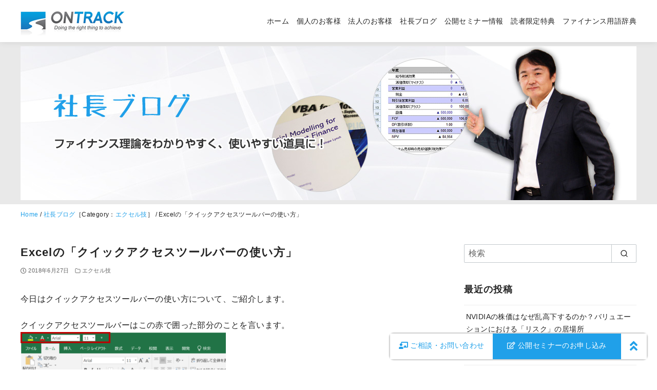

--- FILE ---
content_type: text/html; charset=UTF-8
request_url: https://ontrack.co.jp/%E3%82%A8%E3%82%AF%E3%82%BB%E3%83%AB%E6%8A%80/%E3%82%AF%E3%82%A4%E3%83%83%E3%82%AF%E3%82%A2%E3%82%AF%E3%82%BB%E3%82%B9%E3%83%84%E3%83%BC%E3%83%AB%E3%83%90%E3%83%BC%E3%81%AE%E4%BD%BF%E3%81%84%E6%96%B9/
body_size: 31235
content:
<!DOCTYPE html>
<html lang="ja">
<head prefix="og: http://ogp.me/ns# fb: http://ogp.me/ns/fb# article: http://ogp.me/ns/article#">
	<meta charset="UTF-8">
	<meta name="viewport" content="width=device-width, initial-scale=1.0">
	<meta http-equiv="X-UA-Compatible" content="IE=edge">
	<meta name="format-detection" content="telephone=no"/>
	<meta name="keywords" content="経営コンサルティング,東京,ビジネスセミナー,ファイナンスセミナー" />
<meta name="description" content="今日はクイックアクセスツールバーの使い方について、ご紹介します。 クイックアクセスツールバーはこの赤で囲った部分のことを言います。 実はここに自分の良く使うコマンドを登録することができます。 すると、Alt+数字でそのコマンドを実行できるよ" />
<title>Excelの「クイックアクセスツールバーの使い方」 &#8211; オントラック</title>
<meta name='robots' content='max-image-preview:large' />
<link rel='dns-prefetch' href='//use.fontawesome.com' />
<link rel="alternate" type="application/rss+xml" title="オントラック &raquo; フィード" href="https://ontrack.co.jp/feed/" />
<script type="text/javascript" id="wpp-js" src="https://ontrack.co.jp/2022renew/wp-content/plugins/wordpress-popular-posts/assets/js/wpp.min.js?ver=7.3.6" data-sampling="1" data-sampling-rate="100" data-api-url="https://ontrack.co.jp/wp-json/wordpress-popular-posts" data-post-id="7033" data-token="4af0dca073" data-lang="0" data-debug="0"></script>
<style id='wp-img-auto-sizes-contain-inline-css' type='text/css'>
img:is([sizes=auto i],[sizes^="auto," i]){contain-intrinsic-size:3000px 1500px}
/*# sourceURL=wp-img-auto-sizes-contain-inline-css */
</style>
<style id='wp-emoji-styles-inline-css' type='text/css'>

	img.wp-smiley, img.emoji {
		display: inline !important;
		border: none !important;
		box-shadow: none !important;
		height: 1em !important;
		width: 1em !important;
		margin: 0 0.07em !important;
		vertical-align: -0.1em !important;
		background: none !important;
		padding: 0 !important;
	}
/*# sourceURL=wp-emoji-styles-inline-css */
</style>
<style id='classic-theme-styles-inline-css' type='text/css'>
/*! This file is auto-generated */
.wp-block-button__link{color:#fff;background-color:#32373c;border-radius:9999px;box-shadow:none;text-decoration:none;padding:calc(.667em + 2px) calc(1.333em + 2px);font-size:1.125em}.wp-block-file__button{background:#32373c;color:#fff;text-decoration:none}
/*# sourceURL=/wp-includes/css/classic-themes.min.css */
</style>
<style id='ystdb-custom-button-block-responsive-inline-css' type='text/css'>
@media (min-width:1024px) {.ystdb-custom-button__link:where([style*="--ystdb--desktop--button--font-size"]){font-size:var(--ystdb--desktop--button--font-size) !important;}.ystdb-custom-button__link:where([style*="--ystdb--desktop--button--width"]){width:var(--ystdb--desktop--button--width) !important;}.ystdb-custom-button__link:where([style*="--ystdb--desktop--button--padding-top"]){padding-top:var(--ystdb--desktop--button--padding-top) !important;}.ystdb-custom-button__link:where([style*="--ystdb--desktop--button--padding-right"]){padding-right:var(--ystdb--desktop--button--padding-right) !important;}.ystdb-custom-button__link:where([style*="--ystdb--desktop--button--padding-bottom"]){padding-bottom:var(--ystdb--desktop--button--padding-bottom) !important;}.ystdb-custom-button__link:where([style*="--ystdb--desktop--button--padding-left"]){padding-left:var(--ystdb--desktop--button--padding-left) !important;}}@media (min-width:640px) AND (max-width:1023.9px) {.ystdb-custom-button__link:where([style*="--ystdb--tablet--button--font-size"]){font-size:var(--ystdb--tablet--button--font-size) !important;}.ystdb-custom-button__link:where([style*="--ystdb--tablet--button--width"]){width:var(--ystdb--tablet--button--width) !important;}.ystdb-custom-button__link:where([style*="--ystdb--tablet--button--padding-top"]){padding-top:var(--ystdb--tablet--button--padding-top) !important;}.ystdb-custom-button__link:where([style*="--ystdb--tablet--button--padding-right"]){padding-right:var(--ystdb--tablet--button--padding-right) !important;}.ystdb-custom-button__link:where([style*="--ystdb--tablet--button--padding-bottom"]){padding-bottom:var(--ystdb--tablet--button--padding-bottom) !important;}.ystdb-custom-button__link:where([style*="--ystdb--tablet--button--padding-left"]){padding-left:var(--ystdb--tablet--button--padding-left) !important;}}@media (max-width:639.9px) {.ystdb-custom-button__link:where([style*="--ystdb--mobile--button--font-size"]){font-size:var(--ystdb--mobile--button--font-size) !important;}.ystdb-custom-button__link:where([style*="--ystdb--mobile--button--width"]){width:var(--ystdb--mobile--button--width) !important;}.ystdb-custom-button__link:where([style*="--ystdb--mobile--button--padding-top"]){padding-top:var(--ystdb--mobile--button--padding-top) !important;}.ystdb-custom-button__link:where([style*="--ystdb--mobile--button--padding-right"]){padding-right:var(--ystdb--mobile--button--padding-right) !important;}.ystdb-custom-button__link:where([style*="--ystdb--mobile--button--padding-bottom"]){padding-bottom:var(--ystdb--mobile--button--padding-bottom) !important;}.ystdb-custom-button__link:where([style*="--ystdb--mobile--button--padding-left"]){padding-left:var(--ystdb--mobile--button--padding-left) !important;}}
/*# sourceURL=ystdb-custom-button-block-responsive-inline-css */
</style>
<style id='ystdb-custom-heading-block-responsive-inline-css' type='text/css'>
@media (min-width:1024px) {.ystdb-custom-heading:where([style*="--ystdb--desktop--heading--font-size"]){font-size:var(--ystdb--desktop--heading--font-size) !important;}}@media (min-width:640px) AND (max-width:1023.9px) {.ystdb-custom-heading:where([style*="--ystdb--tablet--heading--font-size"]){font-size:var(--ystdb--tablet--heading--font-size) !important;}}@media (max-width:639.9px) {.ystdb-custom-heading:where([style*="--ystdb--mobile--heading--font-size"]){font-size:var(--ystdb--mobile--heading--font-size) !important;}}
/*# sourceURL=ystdb-custom-heading-block-responsive-inline-css */
</style>
<style id='ystdb-svg-icon-block-responsive-inline-css' type='text/css'>
@media (min-width:1024px) {.ystdb-icon__wrap:where([style*="--ystdb--desktop--icon--font-size"]){font-size:var(--ystdb--desktop--icon--font-size) !important;}.ystdb-icon__wrap:where([style*="--ystdb--desktop--icon--width"]){width:var(--ystdb--desktop--icon--width) !important;}.ystdb-icon__wrap:where([style*="--ystdb--desktop--icon--height"]){height:var(--ystdb--desktop--icon--height) !important;}.ystdb-icon__wrap:where([style*="--ystdb--desktop--icon--padding-top"]){padding-top:var(--ystdb--desktop--icon--padding-top) !important;}.ystdb-icon__wrap:where([style*="--ystdb--desktop--icon--padding-right"]){padding-right:var(--ystdb--desktop--icon--padding-right) !important;}.ystdb-icon__wrap:where([style*="--ystdb--desktop--icon--padding-bottom"]){padding-bottom:var(--ystdb--desktop--icon--padding-bottom) !important;}.ystdb-icon__wrap:where([style*="--ystdb--desktop--icon--padding-left"]){padding-left:var(--ystdb--desktop--icon--padding-left) !important;}}@media (min-width:640px) AND (max-width:1023.9px) {.ystdb-icon__wrap:where([style*="--ystdb--tablet--icon--font-size"]){font-size:var(--ystdb--tablet--icon--font-size) !important;}.ystdb-icon__wrap:where([style*="--ystdb--tablet--icon--width"]){width:var(--ystdb--tablet--icon--width) !important;}.ystdb-icon__wrap:where([style*="--ystdb--tablet--icon--height"]){height:var(--ystdb--tablet--icon--height) !important;}.ystdb-icon__wrap:where([style*="--ystdb--tablet--icon--padding-top"]){padding-top:var(--ystdb--tablet--icon--padding-top) !important;}.ystdb-icon__wrap:where([style*="--ystdb--tablet--icon--padding-right"]){padding-right:var(--ystdb--tablet--icon--padding-right) !important;}.ystdb-icon__wrap:where([style*="--ystdb--tablet--icon--padding-bottom"]){padding-bottom:var(--ystdb--tablet--icon--padding-bottom) !important;}.ystdb-icon__wrap:where([style*="--ystdb--tablet--icon--padding-left"]){padding-left:var(--ystdb--tablet--icon--padding-left) !important;}}@media (max-width:639.9px) {.ystdb-icon__wrap:where([style*="--ystdb--mobile--icon--font-size"]){font-size:var(--ystdb--mobile--icon--font-size) !important;}.ystdb-icon__wrap:where([style*="--ystdb--mobile--icon--width"]){width:var(--ystdb--mobile--icon--width) !important;}.ystdb-icon__wrap:where([style*="--ystdb--mobile--icon--height"]){height:var(--ystdb--mobile--icon--height) !important;}.ystdb-icon__wrap:where([style*="--ystdb--mobile--icon--padding-top"]){padding-top:var(--ystdb--mobile--icon--padding-top) !important;}.ystdb-icon__wrap:where([style*="--ystdb--mobile--icon--padding-right"]){padding-right:var(--ystdb--mobile--icon--padding-right) !important;}.ystdb-icon__wrap:where([style*="--ystdb--mobile--icon--padding-bottom"]){padding-bottom:var(--ystdb--mobile--icon--padding-bottom) !important;}.ystdb-icon__wrap:where([style*="--ystdb--mobile--icon--padding-left"]){padding-left:var(--ystdb--mobile--icon--padding-left) !important;}}
/*# sourceURL=ystdb-svg-icon-block-responsive-inline-css */
</style>
<style id='ystdb-svg-icon-legacy-style-inline-css' type='text/css'>

		.ystdb-icon__wrap :where(.ys-icon) {vertical-align: baseline;}
		.ystdb-icon__wrap svg {vertical-align: -.25em;}
		
/*# sourceURL=ystdb-svg-icon-legacy-style-inline-css */
</style>
<style id='font-awesome-svg-styles-default-inline-css' type='text/css'>
.svg-inline--fa {
  display: inline-block;
  height: 1em;
  overflow: visible;
  vertical-align: -.125em;
}
/*# sourceURL=font-awesome-svg-styles-default-inline-css */
</style>
<link rel='stylesheet' id='font-awesome-svg-styles-css' href='https://ontrack.co.jp/2022renew/wp-content/uploads/font-awesome/v5.15.4/css/svg-with-js.css' type='text/css' media='all' />
<style id='font-awesome-svg-styles-inline-css' type='text/css'>
   .wp-block-font-awesome-icon svg::before,
   .wp-rich-text-font-awesome-icon svg::before {content: unset;}
/*# sourceURL=font-awesome-svg-styles-inline-css */
</style>
<link rel='stylesheet' id='wordpress-popular-posts-css-css' href='https://ontrack.co.jp/2022renew/wp-content/plugins/wordpress-popular-posts/assets/css/wpp.css' type='text/css' media='all' />
<link rel='stylesheet' id='ystandard-css' href='https://ontrack.co.jp/2022renew/wp-content/themes/ystandard/css/ystandard.css' type='text/css' media='all' />
<style id='ystandard-custom-properties-inline-css' type='text/css'>
:root{ --breadcrumbs-text: #656565;--footer-bg: #ffffff;--footer-text-gray: #a7a7a7;--footer-text: #222222;--sub-footer-bg: #f1f1f3;--sub-footer-text: #222222;--sub-footer-padding: 0;--mobile-footer-bg: rgb(255,255,255,0.95);--mobile-footer-text: #222222;--site-cover: #ffffff;--header-bg: #ffffff;--header-text: #222222;--header-dscr: #656565;--header-shadow: 0 0 12px rgba(0,0,0,0.1);--fixed-sidebar-top: 2em;--info-bar-bg: #f1f1f3;--info-bar-text: #222222;--mobile-nav-bg: #545454;--mobile-nav-text: #ffffff;--mobile-nav-open: #222222;--mobile-nav-close: #ffffff;--global-nav-bold: normal;--global-nav-margin: 1em;--font-family: "Helvetica neue", Arial, "Hiragino Sans", "Hiragino Kaku Gothic ProN", Meiryo, sans-serif; }
body { --wp--preset--font-size--x-small: 12px;--wp--preset--font-size--small: 14px;--wp--preset--font-size--normal: 16px;--wp--preset--font-size--medium: 18px;--wp--preset--font-size--large: 20px;--wp--preset--font-size--x-large: 22px;--wp--preset--font-size--xx-large: 26px; }
/*# sourceURL=ystandard-custom-properties-inline-css */
</style>
<style id='ystandard-custom-inline-inline-css' type='text/css'>
.has-fixed-header .site-header {position:fixed;top:0;left:0;width:100%;z-index:var(--z-index-header);}body.has-fixed-header {padding-top:0px;}.info-bar {padding:0.5em 0;text-align:center;line-height:1.3;font-size:0.8em;} @media (min-width:600px) {.info-bar {font-size:1rem;}} .info-bar.has-link:hover {opacity:0.8;} .info-bar a {color:currentColor;} .info-bar__link {display:block;color:currentColor;} .info-bar {background-color:var(--info-bar-bg);color:var(--info-bar-text);} .info-bar__text{font-weight:700;}@media (max-width:970px){.global-nav{display:block;visibility:hidden;position:fixed;top:0;right:0;bottom:0;left:0;padding:var(--mobile-nav-container-padding) 2em 2em;overflow:auto;background-color:var(--mobile-nav-bg);opacity:0;transition:all .3s}.global-nav__container{height:auto;max-height:none;margin-right:auto;margin-left:auto;padding:0 .5em}.global-nav__container a{color:var(--mobile-nav-text)}.global-nav__container .global-nav__dscr{display:none}.global-nav__container .ys-icon{display:inline-block}.global-nav__container .global-nav__menu,.global-nav__container .global-nav__search{max-width:var(--mobile-global-nav-width);margin-right:auto;margin-left:auto}.global-nav__search{display:block;z-index:0;position:relative;margin:0 0 1em;border:1px solid var(--mobile-nav-text);background-color:var(--mobile-nav-bg)}.global-nav__search.is-open{visibility:visible;opacity:1}.global-nav__search .search-form{width:auto;border:0;font-size:1em}.global-nav__search.is-active{opacity:1}.global-nav__search .search-form{color:var(--mobile-nav-text)}.global-nav__search-button,.global-nav__search-close{display:none}.global-nav__menu{display:block;height:auto}.global-nav__menu .sub-menu{z-index:0;position:relative;top:0;margin-left:1em;white-space:normal}.global-nav__menu.is-open .sub-menu{visibility:visible;opacity:1}.global-nav__menu>.menu-item{margin-top:.5em;margin-left:0;text-align:left}.global-nav__menu>.menu-item>a{display:block;height:auto;padding:.5em 0}.global-nav__menu>.menu-item>a:after{display:none}.global-nav__menu>.menu-item:last-child .sub-menu{right:unset;left:0}.global-nav__menu .menu-item-has-children:hover .sub-menu,.global-nav__menu .menu-item-has-children a:focus+.sub-menu{background-color:transparent}.global-nav__toggle{display:block}.is-amp .global-nav{display:none}.site-header button{color:var(--mobile-nav-open)}}
/*# sourceURL=ystandard-custom-inline-inline-css */
</style>
<link rel='stylesheet' id='wp-block-library-css' href='https://ontrack.co.jp/2022renew/wp-includes/css/dist/block-library/style.min.css' type='text/css' media='all' />
<style id='ystdb-heading-style-inline-css' type='text/css'>
.ystdb-heading{position:relative}@media(max-width:599px){.ystdb-heading.ys-is-font-responsive .ystdb-heading__text{font-size:var(--ys-font-mobile)}}@media(min-width:600px)and (max-width:1024px){.ystdb-heading.ys-is-font-responsive .ystdb-heading__text{font-size:var(--ys-font-tablet)}}@media(min-width:1025px){.ystdb-heading.ys-is-font-responsive .ystdb-heading__text{font-size:var(--ys-font-desktop)}}.ystdb-heading .ystdb-heading__text.is-clear-style:not([class*=is-style-ystdtb]){position:relative;margin:0;padding:0;border:0;background:none;box-shadow:none;font-weight:400}.ystdb-heading .ystdb-heading__text.is-clear-style:not([class*=is-style-ystdtb]):after,.ystdb-heading .ystdb-heading__text.is-clear-style:not([class*=is-style-ystdtb]):before{display:none}.ystdb-heading .ystdb-heading__text.is-clear-style:not([class*=is-style-ystdtb]):not(.has-text-color){color:inherit}.ystdb-heading__container p{margin:0}.ystdb-heading__subtext{display:block;line-height:1.2}.ystdb-heading__subtext:before{content:attr(data-text);speak:none}.ystdb-heading__subtext:not(.has-font-size){font-size:14px}.ystdb-heading__subtext:not(.has-color){color:var(--font-gray)}@media(max-width:599px){.ystdb-heading__subtext.ys-is-font-responsive{font-size:var(--ys-font-mobile)}}@media(min-width:600px)and (max-width:1024px){.ystdb-heading__subtext.ys-is-font-responsive{font-size:var(--ys-font-tablet)}}@media(min-width:1025px){.ystdb-heading__subtext.ys-is-font-responsive{font-size:var(--ys-font-desktop)}}.has-text-color .ystdb-heading__subtext:not(.has-color){color:currentcolor}.ystdb-heading__line{display:block}.has-text-align-left .ystdb-heading__line{margin-right:auto}.has-text-align-center .ystdb-heading__line{margin-right:auto;margin-left:auto}.has-text-align-right .ystdb-heading__line{margin-left:auto}.ystdb-heading__line+.ystdb-heading__text{margin-top:0}:where(body:not(.ystandard)) .ystdb-heading__subtext:not(.has-color){color:var(--ystdb--text-color--gray,#757575)}

/*# sourceURL=https://ontrack.co.jp/2022renew/wp-content/plugins/ystandard-blocks/build/blocks/heading/style-index.css */
</style>
<style id='global-styles-inline-css' type='text/css'>
:root{--wp--preset--aspect-ratio--square: 1;--wp--preset--aspect-ratio--4-3: 4/3;--wp--preset--aspect-ratio--3-4: 3/4;--wp--preset--aspect-ratio--3-2: 3/2;--wp--preset--aspect-ratio--2-3: 2/3;--wp--preset--aspect-ratio--16-9: 16/9;--wp--preset--aspect-ratio--9-16: 9/16;--wp--preset--color--black: #000000;--wp--preset--color--cyan-bluish-gray: #abb8c3;--wp--preset--color--white: #ffffff;--wp--preset--color--pale-pink: #f78da7;--wp--preset--color--vivid-red: #cf2e2e;--wp--preset--color--luminous-vivid-orange: #ff6900;--wp--preset--color--luminous-vivid-amber: #fcb900;--wp--preset--color--light-green-cyan: #7bdcb5;--wp--preset--color--vivid-green-cyan: #00d084;--wp--preset--color--pale-cyan-blue: #8ed1fc;--wp--preset--color--vivid-cyan-blue: #0693e3;--wp--preset--color--vivid-purple: #9b51e0;--wp--preset--color--ys-blue: #07689f;--wp--preset--color--ys-light-blue: #ceecfd;--wp--preset--color--ys-red: #ae3b43;--wp--preset--color--ys-light-red: #f2d9db;--wp--preset--color--ys-green: #007660;--wp--preset--color--ys-light-green: #c8eae4;--wp--preset--color--ys-yellow: #e29e21;--wp--preset--color--ys-light-yellow: #ffedcc;--wp--preset--color--ys-orange: #dc760a;--wp--preset--color--ys-light-orange: #fdebd8;--wp--preset--color--ys-purple: #711593;--wp--preset--color--ys-light-purple: #f6e3fd;--wp--preset--color--ys-gray: #656565;--wp--preset--color--ys-light-gray: #f1f1f3;--wp--preset--color--ys-black: #222222;--wp--preset--color--ys-white: #ffffff;--wp--preset--color--ys-user-1: #20a0e9;--wp--preset--gradient--vivid-cyan-blue-to-vivid-purple: linear-gradient(135deg,rgb(6,147,227) 0%,rgb(155,81,224) 100%);--wp--preset--gradient--light-green-cyan-to-vivid-green-cyan: linear-gradient(135deg,rgb(122,220,180) 0%,rgb(0,208,130) 100%);--wp--preset--gradient--luminous-vivid-amber-to-luminous-vivid-orange: linear-gradient(135deg,rgb(252,185,0) 0%,rgb(255,105,0) 100%);--wp--preset--gradient--luminous-vivid-orange-to-vivid-red: linear-gradient(135deg,rgb(255,105,0) 0%,rgb(207,46,46) 100%);--wp--preset--gradient--very-light-gray-to-cyan-bluish-gray: linear-gradient(135deg,rgb(238,238,238) 0%,rgb(169,184,195) 100%);--wp--preset--gradient--cool-to-warm-spectrum: linear-gradient(135deg,rgb(74,234,220) 0%,rgb(151,120,209) 20%,rgb(207,42,186) 40%,rgb(238,44,130) 60%,rgb(251,105,98) 80%,rgb(254,248,76) 100%);--wp--preset--gradient--blush-light-purple: linear-gradient(135deg,rgb(255,206,236) 0%,rgb(152,150,240) 100%);--wp--preset--gradient--blush-bordeaux: linear-gradient(135deg,rgb(254,205,165) 0%,rgb(254,45,45) 50%,rgb(107,0,62) 100%);--wp--preset--gradient--luminous-dusk: linear-gradient(135deg,rgb(255,203,112) 0%,rgb(199,81,192) 50%,rgb(65,88,208) 100%);--wp--preset--gradient--pale-ocean: linear-gradient(135deg,rgb(255,245,203) 0%,rgb(182,227,212) 50%,rgb(51,167,181) 100%);--wp--preset--gradient--electric-grass: linear-gradient(135deg,rgb(202,248,128) 0%,rgb(113,206,126) 100%);--wp--preset--gradient--midnight: linear-gradient(135deg,rgb(2,3,129) 0%,rgb(40,116,252) 100%);--wp--preset--font-size--small: 14px;--wp--preset--font-size--medium: 18px;--wp--preset--font-size--large: 20px;--wp--preset--font-size--x-large: 22px;--wp--preset--font-size--x-small: 12px;--wp--preset--font-size--normal: 16px;--wp--preset--font-size--xx-large: 26px;--wp--preset--spacing--20: 0.44rem;--wp--preset--spacing--30: 0.67rem;--wp--preset--spacing--40: 1rem;--wp--preset--spacing--50: 1.5rem;--wp--preset--spacing--60: 2.25rem;--wp--preset--spacing--70: 3.38rem;--wp--preset--spacing--80: 5.06rem;--wp--preset--shadow--natural: 6px 6px 9px rgba(0, 0, 0, 0.2);--wp--preset--shadow--deep: 12px 12px 50px rgba(0, 0, 0, 0.4);--wp--preset--shadow--sharp: 6px 6px 0px rgba(0, 0, 0, 0.2);--wp--preset--shadow--outlined: 6px 6px 0px -3px rgb(255, 255, 255), 6px 6px rgb(0, 0, 0);--wp--preset--shadow--crisp: 6px 6px 0px rgb(0, 0, 0);}:where(.is-layout-flex){gap: 0.5em;}:where(.is-layout-grid){gap: 0.5em;}body .is-layout-flex{display: flex;}.is-layout-flex{flex-wrap: wrap;align-items: center;}.is-layout-flex > :is(*, div){margin: 0;}body .is-layout-grid{display: grid;}.is-layout-grid > :is(*, div){margin: 0;}:where(.wp-block-columns.is-layout-flex){gap: 2em;}:where(.wp-block-columns.is-layout-grid){gap: 2em;}:where(.wp-block-post-template.is-layout-flex){gap: 1.25em;}:where(.wp-block-post-template.is-layout-grid){gap: 1.25em;}.has-black-color{color: var(--wp--preset--color--black) !important;}.has-cyan-bluish-gray-color{color: var(--wp--preset--color--cyan-bluish-gray) !important;}.has-white-color{color: var(--wp--preset--color--white) !important;}.has-pale-pink-color{color: var(--wp--preset--color--pale-pink) !important;}.has-vivid-red-color{color: var(--wp--preset--color--vivid-red) !important;}.has-luminous-vivid-orange-color{color: var(--wp--preset--color--luminous-vivid-orange) !important;}.has-luminous-vivid-amber-color{color: var(--wp--preset--color--luminous-vivid-amber) !important;}.has-light-green-cyan-color{color: var(--wp--preset--color--light-green-cyan) !important;}.has-vivid-green-cyan-color{color: var(--wp--preset--color--vivid-green-cyan) !important;}.has-pale-cyan-blue-color{color: var(--wp--preset--color--pale-cyan-blue) !important;}.has-vivid-cyan-blue-color{color: var(--wp--preset--color--vivid-cyan-blue) !important;}.has-vivid-purple-color{color: var(--wp--preset--color--vivid-purple) !important;}.has-black-background-color{background-color: var(--wp--preset--color--black) !important;}.has-cyan-bluish-gray-background-color{background-color: var(--wp--preset--color--cyan-bluish-gray) !important;}.has-white-background-color{background-color: var(--wp--preset--color--white) !important;}.has-pale-pink-background-color{background-color: var(--wp--preset--color--pale-pink) !important;}.has-vivid-red-background-color{background-color: var(--wp--preset--color--vivid-red) !important;}.has-luminous-vivid-orange-background-color{background-color: var(--wp--preset--color--luminous-vivid-orange) !important;}.has-luminous-vivid-amber-background-color{background-color: var(--wp--preset--color--luminous-vivid-amber) !important;}.has-light-green-cyan-background-color{background-color: var(--wp--preset--color--light-green-cyan) !important;}.has-vivid-green-cyan-background-color{background-color: var(--wp--preset--color--vivid-green-cyan) !important;}.has-pale-cyan-blue-background-color{background-color: var(--wp--preset--color--pale-cyan-blue) !important;}.has-vivid-cyan-blue-background-color{background-color: var(--wp--preset--color--vivid-cyan-blue) !important;}.has-vivid-purple-background-color{background-color: var(--wp--preset--color--vivid-purple) !important;}.has-black-border-color{border-color: var(--wp--preset--color--black) !important;}.has-cyan-bluish-gray-border-color{border-color: var(--wp--preset--color--cyan-bluish-gray) !important;}.has-white-border-color{border-color: var(--wp--preset--color--white) !important;}.has-pale-pink-border-color{border-color: var(--wp--preset--color--pale-pink) !important;}.has-vivid-red-border-color{border-color: var(--wp--preset--color--vivid-red) !important;}.has-luminous-vivid-orange-border-color{border-color: var(--wp--preset--color--luminous-vivid-orange) !important;}.has-luminous-vivid-amber-border-color{border-color: var(--wp--preset--color--luminous-vivid-amber) !important;}.has-light-green-cyan-border-color{border-color: var(--wp--preset--color--light-green-cyan) !important;}.has-vivid-green-cyan-border-color{border-color: var(--wp--preset--color--vivid-green-cyan) !important;}.has-pale-cyan-blue-border-color{border-color: var(--wp--preset--color--pale-cyan-blue) !important;}.has-vivid-cyan-blue-border-color{border-color: var(--wp--preset--color--vivid-cyan-blue) !important;}.has-vivid-purple-border-color{border-color: var(--wp--preset--color--vivid-purple) !important;}.has-vivid-cyan-blue-to-vivid-purple-gradient-background{background: var(--wp--preset--gradient--vivid-cyan-blue-to-vivid-purple) !important;}.has-light-green-cyan-to-vivid-green-cyan-gradient-background{background: var(--wp--preset--gradient--light-green-cyan-to-vivid-green-cyan) !important;}.has-luminous-vivid-amber-to-luminous-vivid-orange-gradient-background{background: var(--wp--preset--gradient--luminous-vivid-amber-to-luminous-vivid-orange) !important;}.has-luminous-vivid-orange-to-vivid-red-gradient-background{background: var(--wp--preset--gradient--luminous-vivid-orange-to-vivid-red) !important;}.has-very-light-gray-to-cyan-bluish-gray-gradient-background{background: var(--wp--preset--gradient--very-light-gray-to-cyan-bluish-gray) !important;}.has-cool-to-warm-spectrum-gradient-background{background: var(--wp--preset--gradient--cool-to-warm-spectrum) !important;}.has-blush-light-purple-gradient-background{background: var(--wp--preset--gradient--blush-light-purple) !important;}.has-blush-bordeaux-gradient-background{background: var(--wp--preset--gradient--blush-bordeaux) !important;}.has-luminous-dusk-gradient-background{background: var(--wp--preset--gradient--luminous-dusk) !important;}.has-pale-ocean-gradient-background{background: var(--wp--preset--gradient--pale-ocean) !important;}.has-electric-grass-gradient-background{background: var(--wp--preset--gradient--electric-grass) !important;}.has-midnight-gradient-background{background: var(--wp--preset--gradient--midnight) !important;}.has-small-font-size{font-size: var(--wp--preset--font-size--small) !important;}.has-medium-font-size{font-size: var(--wp--preset--font-size--medium) !important;}.has-large-font-size{font-size: var(--wp--preset--font-size--large) !important;}.has-x-large-font-size{font-size: var(--wp--preset--font-size--x-large) !important;}
/*# sourceURL=global-styles-inline-css */
</style>

<link rel='stylesheet' id='ys-blocks-css' href='https://ontrack.co.jp/2022renew/wp-content/themes/ystandard/css/blocks.css' type='text/css' media='all' />
<style id='ys-blocks-inline-css' type='text/css'>
.ystd .has-ys-blue-color,.ystd .has-text-color.has-ys-blue-color,.ystd .has-inline-color.has-ys-blue-color{color:#07689f;} .ystd .has-ys-blue-color:hover,.ystd .has-text-color.has-ys-blue-color:hover,.ystd .has-inline-color.has-ys-blue-color:hover{color:#07689f;} .ystd .has-ys-blue-background-color,.ystd .has-background.has-ys-blue-background-color{background-color:#07689f;} .ystd .has-ys-blue-border-color,.ystd .has-border.has-ys-blue-border-color{border-color:#07689f;} .ystd .has-ys-blue-fill,.ystd .has-fill-color.has-ys-blue-fill{fill:#07689f;} .ystd .has-ys-light-blue-color,.ystd .has-text-color.has-ys-light-blue-color,.ystd .has-inline-color.has-ys-light-blue-color{color:#ceecfd;} .ystd .has-ys-light-blue-color:hover,.ystd .has-text-color.has-ys-light-blue-color:hover,.ystd .has-inline-color.has-ys-light-blue-color:hover{color:#ceecfd;} .ystd .has-ys-light-blue-background-color,.ystd .has-background.has-ys-light-blue-background-color{background-color:#ceecfd;} .ystd .has-ys-light-blue-border-color,.ystd .has-border.has-ys-light-blue-border-color{border-color:#ceecfd;} .ystd .has-ys-light-blue-fill,.ystd .has-fill-color.has-ys-light-blue-fill{fill:#ceecfd;} .ystd .has-ys-red-color,.ystd .has-text-color.has-ys-red-color,.ystd .has-inline-color.has-ys-red-color{color:#ae3b43;} .ystd .has-ys-red-color:hover,.ystd .has-text-color.has-ys-red-color:hover,.ystd .has-inline-color.has-ys-red-color:hover{color:#ae3b43;} .ystd .has-ys-red-background-color,.ystd .has-background.has-ys-red-background-color{background-color:#ae3b43;} .ystd .has-ys-red-border-color,.ystd .has-border.has-ys-red-border-color{border-color:#ae3b43;} .ystd .has-ys-red-fill,.ystd .has-fill-color.has-ys-red-fill{fill:#ae3b43;} .ystd .has-ys-light-red-color,.ystd .has-text-color.has-ys-light-red-color,.ystd .has-inline-color.has-ys-light-red-color{color:#f2d9db;} .ystd .has-ys-light-red-color:hover,.ystd .has-text-color.has-ys-light-red-color:hover,.ystd .has-inline-color.has-ys-light-red-color:hover{color:#f2d9db;} .ystd .has-ys-light-red-background-color,.ystd .has-background.has-ys-light-red-background-color{background-color:#f2d9db;} .ystd .has-ys-light-red-border-color,.ystd .has-border.has-ys-light-red-border-color{border-color:#f2d9db;} .ystd .has-ys-light-red-fill,.ystd .has-fill-color.has-ys-light-red-fill{fill:#f2d9db;} .ystd .has-ys-green-color,.ystd .has-text-color.has-ys-green-color,.ystd .has-inline-color.has-ys-green-color{color:#007660;} .ystd .has-ys-green-color:hover,.ystd .has-text-color.has-ys-green-color:hover,.ystd .has-inline-color.has-ys-green-color:hover{color:#007660;} .ystd .has-ys-green-background-color,.ystd .has-background.has-ys-green-background-color{background-color:#007660;} .ystd .has-ys-green-border-color,.ystd .has-border.has-ys-green-border-color{border-color:#007660;} .ystd .has-ys-green-fill,.ystd .has-fill-color.has-ys-green-fill{fill:#007660;} .ystd .has-ys-light-green-color,.ystd .has-text-color.has-ys-light-green-color,.ystd .has-inline-color.has-ys-light-green-color{color:#c8eae4;} .ystd .has-ys-light-green-color:hover,.ystd .has-text-color.has-ys-light-green-color:hover,.ystd .has-inline-color.has-ys-light-green-color:hover{color:#c8eae4;} .ystd .has-ys-light-green-background-color,.ystd .has-background.has-ys-light-green-background-color{background-color:#c8eae4;} .ystd .has-ys-light-green-border-color,.ystd .has-border.has-ys-light-green-border-color{border-color:#c8eae4;} .ystd .has-ys-light-green-fill,.ystd .has-fill-color.has-ys-light-green-fill{fill:#c8eae4;} .ystd .has-ys-yellow-color,.ystd .has-text-color.has-ys-yellow-color,.ystd .has-inline-color.has-ys-yellow-color{color:#e29e21;} .ystd .has-ys-yellow-color:hover,.ystd .has-text-color.has-ys-yellow-color:hover,.ystd .has-inline-color.has-ys-yellow-color:hover{color:#e29e21;} .ystd .has-ys-yellow-background-color,.ystd .has-background.has-ys-yellow-background-color{background-color:#e29e21;} .ystd .has-ys-yellow-border-color,.ystd .has-border.has-ys-yellow-border-color{border-color:#e29e21;} .ystd .has-ys-yellow-fill,.ystd .has-fill-color.has-ys-yellow-fill{fill:#e29e21;} .ystd .has-ys-light-yellow-color,.ystd .has-text-color.has-ys-light-yellow-color,.ystd .has-inline-color.has-ys-light-yellow-color{color:#ffedcc;} .ystd .has-ys-light-yellow-color:hover,.ystd .has-text-color.has-ys-light-yellow-color:hover,.ystd .has-inline-color.has-ys-light-yellow-color:hover{color:#ffedcc;} .ystd .has-ys-light-yellow-background-color,.ystd .has-background.has-ys-light-yellow-background-color{background-color:#ffedcc;} .ystd .has-ys-light-yellow-border-color,.ystd .has-border.has-ys-light-yellow-border-color{border-color:#ffedcc;} .ystd .has-ys-light-yellow-fill,.ystd .has-fill-color.has-ys-light-yellow-fill{fill:#ffedcc;} .ystd .has-ys-orange-color,.ystd .has-text-color.has-ys-orange-color,.ystd .has-inline-color.has-ys-orange-color{color:#dc760a;} .ystd .has-ys-orange-color:hover,.ystd .has-text-color.has-ys-orange-color:hover,.ystd .has-inline-color.has-ys-orange-color:hover{color:#dc760a;} .ystd .has-ys-orange-background-color,.ystd .has-background.has-ys-orange-background-color{background-color:#dc760a;} .ystd .has-ys-orange-border-color,.ystd .has-border.has-ys-orange-border-color{border-color:#dc760a;} .ystd .has-ys-orange-fill,.ystd .has-fill-color.has-ys-orange-fill{fill:#dc760a;} .ystd .has-ys-light-orange-color,.ystd .has-text-color.has-ys-light-orange-color,.ystd .has-inline-color.has-ys-light-orange-color{color:#fdebd8;} .ystd .has-ys-light-orange-color:hover,.ystd .has-text-color.has-ys-light-orange-color:hover,.ystd .has-inline-color.has-ys-light-orange-color:hover{color:#fdebd8;} .ystd .has-ys-light-orange-background-color,.ystd .has-background.has-ys-light-orange-background-color{background-color:#fdebd8;} .ystd .has-ys-light-orange-border-color,.ystd .has-border.has-ys-light-orange-border-color{border-color:#fdebd8;} .ystd .has-ys-light-orange-fill,.ystd .has-fill-color.has-ys-light-orange-fill{fill:#fdebd8;} .ystd .has-ys-purple-color,.ystd .has-text-color.has-ys-purple-color,.ystd .has-inline-color.has-ys-purple-color{color:#711593;} .ystd .has-ys-purple-color:hover,.ystd .has-text-color.has-ys-purple-color:hover,.ystd .has-inline-color.has-ys-purple-color:hover{color:#711593;} .ystd .has-ys-purple-background-color,.ystd .has-background.has-ys-purple-background-color{background-color:#711593;} .ystd .has-ys-purple-border-color,.ystd .has-border.has-ys-purple-border-color{border-color:#711593;} .ystd .has-ys-purple-fill,.ystd .has-fill-color.has-ys-purple-fill{fill:#711593;} .ystd .has-ys-light-purple-color,.ystd .has-text-color.has-ys-light-purple-color,.ystd .has-inline-color.has-ys-light-purple-color{color:#f6e3fd;} .ystd .has-ys-light-purple-color:hover,.ystd .has-text-color.has-ys-light-purple-color:hover,.ystd .has-inline-color.has-ys-light-purple-color:hover{color:#f6e3fd;} .ystd .has-ys-light-purple-background-color,.ystd .has-background.has-ys-light-purple-background-color{background-color:#f6e3fd;} .ystd .has-ys-light-purple-border-color,.ystd .has-border.has-ys-light-purple-border-color{border-color:#f6e3fd;} .ystd .has-ys-light-purple-fill,.ystd .has-fill-color.has-ys-light-purple-fill{fill:#f6e3fd;} .ystd .has-ys-gray-color,.ystd .has-text-color.has-ys-gray-color,.ystd .has-inline-color.has-ys-gray-color{color:#656565;} .ystd .has-ys-gray-color:hover,.ystd .has-text-color.has-ys-gray-color:hover,.ystd .has-inline-color.has-ys-gray-color:hover{color:#656565;} .ystd .has-ys-gray-background-color,.ystd .has-background.has-ys-gray-background-color{background-color:#656565;} .ystd .has-ys-gray-border-color,.ystd .has-border.has-ys-gray-border-color{border-color:#656565;} .ystd .has-ys-gray-fill,.ystd .has-fill-color.has-ys-gray-fill{fill:#656565;} .ystd .has-ys-light-gray-color,.ystd .has-text-color.has-ys-light-gray-color,.ystd .has-inline-color.has-ys-light-gray-color{color:#f1f1f3;} .ystd .has-ys-light-gray-color:hover,.ystd .has-text-color.has-ys-light-gray-color:hover,.ystd .has-inline-color.has-ys-light-gray-color:hover{color:#f1f1f3;} .ystd .has-ys-light-gray-background-color,.ystd .has-background.has-ys-light-gray-background-color{background-color:#f1f1f3;} .ystd .has-ys-light-gray-border-color,.ystd .has-border.has-ys-light-gray-border-color{border-color:#f1f1f3;} .ystd .has-ys-light-gray-fill,.ystd .has-fill-color.has-ys-light-gray-fill{fill:#f1f1f3;} .ystd .has-ys-black-color,.ystd .has-text-color.has-ys-black-color,.ystd .has-inline-color.has-ys-black-color{color:#222222;} .ystd .has-ys-black-color:hover,.ystd .has-text-color.has-ys-black-color:hover,.ystd .has-inline-color.has-ys-black-color:hover{color:#222222;} .ystd .has-ys-black-background-color,.ystd .has-background.has-ys-black-background-color{background-color:#222222;} .ystd .has-ys-black-border-color,.ystd .has-border.has-ys-black-border-color{border-color:#222222;} .ystd .has-ys-black-fill,.ystd .has-fill-color.has-ys-black-fill{fill:#222222;} .ystd .has-ys-white-color,.ystd .has-text-color.has-ys-white-color,.ystd .has-inline-color.has-ys-white-color{color:#ffffff;} .ystd .has-ys-white-color:hover,.ystd .has-text-color.has-ys-white-color:hover,.ystd .has-inline-color.has-ys-white-color:hover{color:#ffffff;} .ystd .has-ys-white-background-color,.ystd .has-background.has-ys-white-background-color{background-color:#ffffff;} .ystd .has-ys-white-border-color,.ystd .has-border.has-ys-white-border-color{border-color:#ffffff;} .ystd .has-ys-white-fill,.ystd .has-fill-color.has-ys-white-fill{fill:#ffffff;} .ystd .has-ys-user-1-color,.ystd .has-text-color.has-ys-user-1-color,.ystd .has-inline-color.has-ys-user-1-color{color:#20a0e9;} .ystd .has-ys-user-1-color:hover,.ystd .has-text-color.has-ys-user-1-color:hover,.ystd .has-inline-color.has-ys-user-1-color:hover{color:#20a0e9;} .ystd .has-ys-user-1-background-color,.ystd .has-background.has-ys-user-1-background-color{background-color:#20a0e9;} .ystd .has-ys-user-1-border-color,.ystd .has-border.has-ys-user-1-border-color{border-color:#20a0e9;} .ystd .has-ys-user-1-fill,.ystd .has-fill-color.has-ys-user-1-fill{fill:#20a0e9;}.ystd .has-x-small-font-size{font-size:12px;}.ystd .has-small-font-size{font-size:14px;}.ystd .has-normal-font-size{font-size:16px;}.ystd .has-medium-font-size{font-size:18px;}.ystd .has-large-font-size{font-size:20px;}.ystd .has-x-large-font-size{font-size:22px;}.ystd .has-xx-large-font-size{font-size:26px;}
/*# sourceURL=ys-blocks-inline-css */
</style>
<link rel='stylesheet' id='font-awesome-official-css' href='https://use.fontawesome.com/releases/v5.15.4/css/all.css' type='text/css' media='all' integrity="sha384-DyZ88mC6Up2uqS4h/KRgHuoeGwBcD4Ng9SiP4dIRy0EXTlnuz47vAwmeGwVChigm" crossorigin="anonymous" />
<link rel='stylesheet' id='slb_core-css' href='https://ontrack.co.jp/2022renew/wp-content/plugins/simple-lightbox/client/css/app.css' type='text/css' media='all' />
<link rel='stylesheet' id='wp-pagenavi-css' href='https://ontrack.co.jp/2022renew/wp-content/plugins/wp-pagenavi/pagenavi-css.css' type='text/css' media='all' />
<link rel='stylesheet' id='ystdb-css-css' href='https://ontrack.co.jp/2022renew/wp-content/plugins/ystandard-blocks/css/ystandard-blocks.css' type='text/css' media='all' />
<style id='ystdb-css-inline-css' type='text/css'>
.ystdb-inline--1{background:linear-gradient(transparent 75%, rgba(218,98,114, 0.3) 75%);}.ystdb-inline--2{background:linear-gradient(transparent 75%, rgba(69,161,207, 0.3) 75%);}.ystdb-inline--3{background:linear-gradient(transparent 75%, rgba(255,238,85, 0.3) 75%);}.ystdb-inline--larger{font-size:1.2em;}.ystdb-inline--smaller{font-size:0.8em;}@media (max-width: 599px) {.ystdb-inline--larger-sp{font-size:1.2em;}}@media (max-width: 599px) {.ystdb-inline--smaller-sp{font-size:0.8em;}}.ystdb-inline--nowrap{white-space:nowrap;}
/*# sourceURL=ystdb-css-inline-css */
</style>
<link rel='stylesheet' id='style-css-css' href='https://ontrack.co.jp/2022renew/wp-content/themes/ystandard-child1/style.css' type='text/css' media='all' />
<link rel='stylesheet' id='font-awesome-official-v4shim-css' href='https://use.fontawesome.com/releases/v5.15.4/css/v4-shims.css' type='text/css' media='all' integrity="sha384-Vq76wejb3QJM4nDatBa5rUOve+9gkegsjCebvV/9fvXlGWo4HCMR4cJZjjcF6Viv" crossorigin="anonymous" />
<style id='font-awesome-official-v4shim-inline-css' type='text/css'>
@font-face {
font-family: "FontAwesome";
font-display: block;
src: url("https://use.fontawesome.com/releases/v5.15.4/webfonts/fa-brands-400.eot"),
		url("https://use.fontawesome.com/releases/v5.15.4/webfonts/fa-brands-400.eot?#iefix") format("embedded-opentype"),
		url("https://use.fontawesome.com/releases/v5.15.4/webfonts/fa-brands-400.woff2") format("woff2"),
		url("https://use.fontawesome.com/releases/v5.15.4/webfonts/fa-brands-400.woff") format("woff"),
		url("https://use.fontawesome.com/releases/v5.15.4/webfonts/fa-brands-400.ttf") format("truetype"),
		url("https://use.fontawesome.com/releases/v5.15.4/webfonts/fa-brands-400.svg#fontawesome") format("svg");
}

@font-face {
font-family: "FontAwesome";
font-display: block;
src: url("https://use.fontawesome.com/releases/v5.15.4/webfonts/fa-solid-900.eot"),
		url("https://use.fontawesome.com/releases/v5.15.4/webfonts/fa-solid-900.eot?#iefix") format("embedded-opentype"),
		url("https://use.fontawesome.com/releases/v5.15.4/webfonts/fa-solid-900.woff2") format("woff2"),
		url("https://use.fontawesome.com/releases/v5.15.4/webfonts/fa-solid-900.woff") format("woff"),
		url("https://use.fontawesome.com/releases/v5.15.4/webfonts/fa-solid-900.ttf") format("truetype"),
		url("https://use.fontawesome.com/releases/v5.15.4/webfonts/fa-solid-900.svg#fontawesome") format("svg");
}

@font-face {
font-family: "FontAwesome";
font-display: block;
src: url("https://use.fontawesome.com/releases/v5.15.4/webfonts/fa-regular-400.eot"),
		url("https://use.fontawesome.com/releases/v5.15.4/webfonts/fa-regular-400.eot?#iefix") format("embedded-opentype"),
		url("https://use.fontawesome.com/releases/v5.15.4/webfonts/fa-regular-400.woff2") format("woff2"),
		url("https://use.fontawesome.com/releases/v5.15.4/webfonts/fa-regular-400.woff") format("woff"),
		url("https://use.fontawesome.com/releases/v5.15.4/webfonts/fa-regular-400.ttf") format("truetype"),
		url("https://use.fontawesome.com/releases/v5.15.4/webfonts/fa-regular-400.svg#fontawesome") format("svg");
unicode-range: U+F004-F005,U+F007,U+F017,U+F022,U+F024,U+F02E,U+F03E,U+F044,U+F057-F059,U+F06E,U+F070,U+F075,U+F07B-F07C,U+F080,U+F086,U+F089,U+F094,U+F09D,U+F0A0,U+F0A4-F0A7,U+F0C5,U+F0C7-F0C8,U+F0E0,U+F0EB,U+F0F3,U+F0F8,U+F0FE,U+F111,U+F118-F11A,U+F11C,U+F133,U+F144,U+F146,U+F14A,U+F14D-F14E,U+F150-F152,U+F15B-F15C,U+F164-F165,U+F185-F186,U+F191-F192,U+F1AD,U+F1C1-F1C9,U+F1CD,U+F1D8,U+F1E3,U+F1EA,U+F1F6,U+F1F9,U+F20A,U+F247-F249,U+F24D,U+F254-F25B,U+F25D,U+F267,U+F271-F274,U+F279,U+F28B,U+F28D,U+F2B5-F2B6,U+F2B9,U+F2BB,U+F2BD,U+F2C1-F2C2,U+F2D0,U+F2D2,U+F2DC,U+F2ED,U+F328,U+F358-F35B,U+F3A5,U+F3D1,U+F410,U+F4AD;
}
/*# sourceURL=font-awesome-official-v4shim-inline-css */
</style>
<!--n2css--><!--n2js--><script type="text/javascript" src="https://ontrack.co.jp/2022renew/wp-includes/js/jquery/jquery.min.js" id="jquery-core-js"></script>
<script type="text/javascript" src="https://ontrack.co.jp/2022renew/wp-includes/js/jquery/jquery-migrate.min.js" id="jquery-migrate-js"></script>
<link rel="EditURI" type="application/rsd+xml" title="RSD" href="https://ontrack.co.jp/2022renew/xmlrpc.php?rsd" />
<link rel='shortlink' href='https://ontrack.co.jp/?p=7033' />
            <style id="wpp-loading-animation-styles">@-webkit-keyframes bgslide{from{background-position-x:0}to{background-position-x:-200%}}@keyframes bgslide{from{background-position-x:0}to{background-position-x:-200%}}.wpp-widget-block-placeholder,.wpp-shortcode-placeholder{margin:0 auto;width:60px;height:3px;background:#dd3737;background:linear-gradient(90deg,#dd3737 0%,#571313 10%,#dd3737 100%);background-size:200% auto;border-radius:3px;-webkit-animation:bgslide 1s infinite linear;animation:bgslide 1s infinite linear}</style>
            <link rel="apple-touch-icon-precomposed" href="https://ontrack.co.jp/2022renew/wp-content/uploads/2022/02/favicon.png" />
<meta name="msapplication-TileImage" content="https://ontrack.co.jp/2022renew/wp-content/uploads/2022/02/favicon.png" />
<link rel="canonical" href="https://ontrack.co.jp/%E3%82%A8%E3%82%AF%E3%82%BB%E3%83%AB%E6%8A%80/%E3%82%AF%E3%82%A4%E3%83%83%E3%82%AF%E3%82%A2%E3%82%AF%E3%82%BB%E3%82%B9%E3%83%84%E3%83%BC%E3%83%AB%E3%83%90%E3%83%BC%E3%81%AE%E4%BD%BF%E3%81%84%E6%96%B9/">
<script async src="https://www.googletagmanager.com/gtag/js?id=G-Y2VXQN6SQ0"></script>
<script>
window.dataLayer = window.dataLayer || [];
function gtag(){dataLayer.push(arguments);}
gtag('js', new Date());
gtag('config', 'G-Y2VXQN6SQ0' );
</script>
<meta name="description" content="今日はクイックアクセスツールバーの使い方について、ご紹介します。 クイックアクセスツールバーはこの赤で囲った部分のことを言います。 実はここに自分の良く使うコマンドを登録することができます。 すると、Alt+数字でそのコマンドを実行できるようになります。Altキーの使い方はこちらをご参照ください。" />
<meta property="og:site_name" content="オントラック" />
<meta property="og:locale" content="ja" />
<meta property="og:type" content="article" />
<meta property="og:url" content="https://ontrack.co.jp/%e3%82%a8%e3%82%af%e3%82%bb%e3%83%ab%e6%8a%80/%e3%82%af%e3%82%a4%e3%83%83%e3%82%af%e3%82%a2%e3%82%af%e3%82%bb%e3%82%b9%e3%83%84%e3%83%bc%e3%83%ab%e3%83%90%e3%83%bc%e3%81%ae%e4%bd%bf%e3%81%84%e6%96%b9/" />
<meta property="og:title" content="Excelの「クイックアクセスツールバーの使い方」" />
<meta property="og:description" content="今日はクイックアクセスツールバーの使い方について、ご紹介します。 クイックアクセスツールバーはこの赤で囲った部分のことを言います。 実はここに自分の良く使うコマンドを登録することができます。 すると、Alt+数字でそのコマンドを実行できるようになります。Altキーの使い方はこちらをご参照ください。" />
<meta property="og:image" content="https://ontrack.co.jp/2022renew/wp-content/uploads/2022/02/ontrack-logo.jpg" />
<meta property="fb:app_id" content="315896465191131" />
<meta property="twitter:card" content="summary_large_image" />
<meta property="twitter:title" content="Excelの「クイックアクセスツールバーの使い方」" />
<meta property="twitter:description" content="今日はクイックアクセスツールバーの使い方について、ご紹介します。 クイックアクセスツールバーはこの赤で囲った部分のことを言います。 実はここに自分の良く使うコマンドを登録することができます。 すると、Alt+数字でそのコマンドを実行できるようになります。Altキーの使い方はこちらをご参照ください。" />
<meta property="twitter:image" content="https://ontrack.co.jp/2022renew/wp-content/uploads/2022/02/ontrack-logo.jpg" />
<link rel="icon" href="https://ontrack.co.jp/2022renew/wp-content/uploads/2022/02/favicon.png" sizes="32x32" />
<link rel="icon" href="https://ontrack.co.jp/2022renew/wp-content/uploads/2022/02/favicon.png" sizes="192x192" />
		<style type="text/css" id="wp-custom-css">
			@charset "utf-8";body .stk-*** {position:relative;margin:0 calc(50% - 50vw);overflow:hidden;}.align-center { text-align:center;}.mincho h2 {font-family:'Noto Serif JP', serif;letter-spacing:0em;}h2,h3 {margin-bottom:20px;margin-top:50px;}.sidebar h2.widget-title {margin-top:40px;}.entry-content h2, .entry-content h3 {margin-top:50px;}@media only screen and (max-width :599px) {h2,h3 {font-size:18px;}}h2.h2-top{margin-top:0px;}.site-main h2 {position:relative;padding:0.5rem 1rem;border-bottom:2px solid #ccc;}.site-main h2:before {position:absolute;bottom:-2px;left:0;width:15%;height:2px;content:'';background:#20a0e9;}.site-main h3 {padding:0.5rem 1rem;border-bottom:2px dotted #CCC;}.site-main h3.stk-block-heading__text {padding:0;}.site-content {margin-bottom:20px;}img {image-rendering:-webkit-optimize-contrast;}ul {margin:0;padding:0;}li {margin:0;padding:0;}.position-map {padding-top:15px;}a{color:#20a0e9;-webkit-transition:300ms;-moz-transition:300ms;-o-transition:300ms;transition:300ms;text-decoration:none;}a:hover {outline:none;text-decoration:underline;}a:focus {outline:none;outline-offset:0;}a:hover {filter:alpha(opacity=90);-moz-opacity:0.9;-khtml-opacity:0.9;opacity:0.9;}a img {cursor:pointer;transition-duration:0.5s;}a img:hover {filter:alpha(opacity=90);-moz-opacity:0.9;-khtml-opacity:0.9;opacity:0.9;transition-duration:0.5s;}.graybox {padding:15px 20px;background-color:#f1f1f3;border:solid 1px #ccc;}@media only screen and (min-width :769px) {.mob-img{display:none;}}@media only screen and (max-width :768px) {.pc-img{display:none;}}.video-bnr {margin-bottom:10px;margin-top:50px;}.video-bnr2 {margin-bottom:10px;margin-top:50px;}.video-bnr img, .video-bnr2 img{width:100%;}@media only screen and (max-width :768px) {.ystdb-column {margin-bottom:15px;}}table.s-schedule, table.blog-list {width:100%;border-style:none;}table.s-schedule tr {border-style:none;}table.s-schedule td, table.s-schedule th, table.blog-list td, table.blog-list th {padding:12px 10px;vertical-align:middle;border-top-style:none;border-right-style:none;border-left-style:none;border-bottom-width:1px;border-bottom-style:solid;border-bottom-color:#CCC;}table.s-schedule th, table.blog-list th{font-weight:bold;text-align:center;}table.blog-list td.b-date {font-weight:bold;color:#555;width:16.4%;}table.s-schedule td.status span {font-weight:bold;width:100px;text-align:center;color:#FFF;padding:2px 7px;font-size:12px;display:block;}table.s-schedule td.status span.proposal {background:#51B829;}table.s-schedule td.status a {text-decoration:none;}table.s-schedule td.status span.few {background:#F57205;}table.s-schedule td.status span.notice {background:#20a0e9;}table.s-schedule td.status span.others {background:#888;}table.s-schedule td.s-entry a span {background:#20a0e9;font-weight:bold;width:85px;text-align:center;color:#FFF;padding:2px 7px;font-size:12px;display:block;}table.s-schedule td.s-entry a span {position:relative;display:flex;justify-content:center;align-items:center;height:26px;}table.s-schedule td.s-entry a span:before {content:'';position:absolute;top:0;right:-13px;border-top:solid 13px transparent;border-bottom:solid 13px transparent;border-left:solid 13px#20a0e9;}table.s-schedule td.s-entry a:hover span {filter:alpha(opacity=85);-moz-opacity:0.85;-khtml-opacity:0.85;opacity:0.85;transition-duration:0.5s;}table.s-schedule td.s-entry a {text-decoration:none;}table.s-schedule td.s-notice {text-align:center;}table.s-schedule td.s-title {}table.s-schedule td.s-detail {border-right-style:none;}@media only screen and (max-width :768px) {td.s-entry {display:none;}}#fixed-footer-menu{ position:fixed;right:20px; bottom:20px; font-size:0; opacity:1; z-index:99;}#fixed-footer-menu ul{ display:flex; list-style:none; padding:0; margin:0; width:500px;border-radius:7px;box-shadow:0px 0px 2px 2px rgba(0, 0, 0, .2);}#fixed-footer-menu li{ justify-content:center; align-items:center; width:50%; padding:0; margin:0; font-size:14px;background:#20a0e9;}#fixed-footer-menu li.up{ width:10%; font-size:24px;}#fixed-footer-menu li a {color:#fff; }#fixed-footer-menu li:first-child{background:#fff;width:40%;}#fixed-footer-menu li:last-child{background:#fff;}#fixed-footer-menu li a{color:#fff;text-align:center; display:block; width:100%; padding:12px 10px 12px 10px;}#fixed-footer-menu li:first-child a {color:#20a0e9; }#fixed-footer-menu li.up a{color:#20a0e9;padding:5px;}@media only screen and (max-width :768px) {#fixed-footer-menu{ position:fixed;right:0px; bottom:0px; opacity:1; width:100%;}#fixed-footer-menu ul{ width:100%;}#fixed-footer-menu li{ font-size:12px;}#fixed-footer-menu li a{ padding:20px 3px 20px 3px;}.invisible {display:none;}#fixed-footer-menu li{ width:54%;}#fixed-footer-menu li.up{ width:11%;}#fixed-footer-menu li:first-child{width:34%;}}.footer-main {padding-top:3em;padding-bottom:2em;}.footer-main .footer-nav {margin-top:3em;}.footer-main .site-info {margin-top:1em;}footer ul.footer-widget-menu li, footer p{;font-size:14px;}footer ul.footer-widget-menu li {list-style-type:none;margin-left:10px;margin-bottom:5px;}footer ul.footer-widget-menu li a:before {display:inline-block;width:0.5em;height:0.5em;margin-right:0.75em;margin-bottom:0.1em;transform:rotate(-45deg);border-right:1px solid;border-bottom:1px solid;content:"";transition:margin .3s;}footer #custom_html-3 {margin-top:16px;}.footer-widget__column h2.widget-title {display:flex;align-items:center;}.footer-widget__column h2.widget-title:before,.footer-widget__column h2.widget-title:after {content:"";height:1px;flex-grow:1;background-color:#666;}.footer-widget__column h2.widget-title:before {margin-right:1rem;}.footer-widget__column h2.widget-title:after {margin-left:1rem;}.ys-posts__list {gap:10px 10px;}.ys-posts.is-list .ys-posts__item {padding-bottom:10px;}@media (min-width:769px){.header-type--row1 .site-branding {padding:1.4em 0 0.8em 0;}}header#masthead .container, .site-header__content,.site-branding {float:none;}.global-nav__menu li a:hover {text-decoration:none;}@media only screen and (max-width :768px) {header#masthead {padding-top:10px;height:75px;}}@media only screen and (max-width :970px) {.global-nav {padding-top:50px;padding-bottom:100px;}}@media (max-width:970px) {.global-nav__container {margin:0px;padding:0px;}.global-nav__menu {margin:0px;padding:0px;}}@media only screen and (min-width :971px) {.global-nav__menu li {position:relative;}.global-nav__menu li a {width:100%;}.global-nav__menu li li {height:0;overflow:hidden;transition:.5s;}.global-nav__menu li li a {border-top:1px solid #eee;background:#fefefe;}.global-nav__menu li:hover > ul > li {height:2.5rem;overflow:visible;}.global-nav__menu li ul li ul.sub-menu {left:100%;position:absolute;top:0;}}a.stk-block-link:hover {background-color:#efefef;}ul.blog-post li {list-style:none;padding-bottom:10px;margin-top:10px;border-bottom:solid 1px #eee;}ul.blog-post li .postlist_mata {font-size:13px;}@media only screen and (max-width :768px) {.n-uc-141f65a7267db-inner {float:right;width:60%;}}#breadcrumbs {margin-top:10px;font-size:12px;}.title-wrap,.blog-title-wrap {display:flex;justify-content:center;}.title-wrap {background-color:#20a0e9;}.blog-title-wrap {padding-top:8px;background-color:#E9E9E9;}.pagetitle {text-align:center;font-size:24px;color:#fff;padding:21px;}.pagetitle h1{margin:0;font-size:24px;font-weight:normal;padding:4px 4px 3px 4px;}@media only screen and (max-width :599px) {.title-wrap .pagetitle {font-size:18px;padding:15px;}.pagetitle h1{margin:0;font-size:18px;font-weight:normal;padding:3px;}}@media (min-width:1025px){.sidebar__fixed{position:sticky;top:115px;}}.side-menu {background-color:#f3f3f3;margin-bottom:25px;padding:10px 10px 1px;list-style:none;}.side-menu ul {list-style:none;position:relative;top:0px;left:0;background:none;padding:0;width:100%;box-shadow:none;display:block;border:none;margin-bottom:10px;}.side-menu ul.sub-menu li ul.sub-menu {position:relative;top:0px;left:0px;background:none;padding:0px;width:100%;box-shadow:none;display:block;border:none;}.side-menu li a {display:block;width:100%;font-size:16px;color:#333;text-decoration:none;padding:15px 25px 15px 20px;margin-bottom:10px;background:#FFF;}.side-menu li a:hover {color:#20a0e9;}.side-menu ul.sub-menu li.current-menu-item a {color:#20a0e9;}.side-menu ul.sub-menu li.current-menu-item ul.sub-menu li a {color:#555;}.side-menu ul.side-menu li.menu-item-has-children a {margin-bottom:10px;}.side-menu ul.sub-menu li a {font-size:14px;background: #FFF url(./images/menu-icon2.gif) no-repeat 15px center;width:100%;padding:15px 25px 15px 30px;margin-bottom:10px;}.side-menu ul.sub-menu li ul.sub-menu li a {font-size:14px;background: #FFF url(./images/menu-icon3.gif) no-repeat 20px center;border-bottom:1px dashed #CCC;width:100%;padding:10px 15px 10px 40px;margin-bottom:0px;margin-left:0px;line-height:1.8em;}ul.side-menu li a:hover{margin-left:0.5em}.side-menu ul.sub-menu li a:hover{margin-left:0.5em}.side-menu ul.sub-menu li ul.sub-menu li a:hover{margin-left:0.5em}.side-menu ul.sub-menu li ul.sub-menu li:last-child a {border-bottom-style:none;}.side-menu .rss {text-align:right;}.side-menu .rss span {color:#F93;}.side-menu .widget {margin-bottom:20px;}.side-menu .widget ul {margin-bottom:0px;}.side-menu #searchform input#s {width:173px;}.side-menu .widget ul li a:hover {background:#FFFFC4 url(images/menu-icon3.gif) no-repeat 15px center;}.side-menu .widget_search {margin-bottom:20px;margin-top:10px;}.side-menu #wpp-4 ul.wpp-list li {margin:0px;padding:0px;}ul.seminar-menu {margin-left:20px;}#seminar-outline,#seminar-info {margin-bottom:30px;}#seminar-outline table,#seminar-info table {color:#333;border-collapse:collapse;border-spacing:0;margin-bottom:20px;line-height:1.8em;border:3px double #CCC;}#seminar-outline table th,#seminar-info table th {border-top-width:1px;border-top-style:solid;border-top-color:#CCC;border-left-width:1px;border-left-style:solid;border-left-color:#CCC;font-weight:800;color:#555;font-size:14px;line-height:165%;background:#f3f3f3;text-align:center;vertical-align:middle;padding:5px 10px;width:20%;}#seminar-outline table th.center,#seminar-info table th.center {text-align:center;}#seminar-outline table td.ampm,#seminar-info table td.ampm {text-align:center;vertical-align:middle;}#seminar-outline table td,#seminar-info table td {border-top-width:1px;border-top-style:solid;border-top-color:#CCC;border-left-width:1px;border-left-style:solid;border-left-color:#CCC;padding-top:10px;padding-right:15px;padding-bottom:10px;padding-left:15px;}#seminar-outline table td ul,#seminar-info table td ul {margin-bottom:0px;}#seminar-outline table td ol,#seminar-info table td ol {margin-bottom:0px;}#seminar-outline table td ul li,#seminar-info table td ul li{margin-left:20px;}#seminar-outline table td ul li ul li,#seminar-info table td ul li ul li {list-style:circle;}#seminar-outline table td ul.seminar-sche li{list-style:none;margin-left:0px;}#seminar-outline table td ul.seminar-sche li ul li{margin-left:35px;}#seminar-chart {text-align:center;}.seminar-img {padding-bottom:20px;}.seminar-img img {width:100%;}p#c-word {font-size:24px;margin-top:20px;margin-bottom:20px;}.sum-wrap {margin-bottom:20px;}.border-bottom-hover {border-bottom:solid 4px #eaeaea;-webkit-transition:all ease 0.55s;transition:all ease 0.55s;}.sum-wrap h3 {background:#20a0e9;font-size:16px;margin:0px;font-weight:bold;color:#FFF;padding:10px 15px;border-bottom:none;}.sum-content {margin:0px;padding:15px;border-left:solid 1px #ccc;border-right:solid 1px #ccc;}.sum-wrap a .sum-content{color:#333;}.sum-wrap a:hover{text-decoration:none;}.border-bottom-hover:hover{border-bottom:solid 4px #20a0e9;}.seminar-rap h3 {font-weight:bold;color:#20a0e9;border-bottom:1px solid #CCC;padding-bottom:3px;padding-left:10px;}.seminar-rap ul.seminar-menu {}.seminar-rap ul.seminar-menu li {font-size:110%;list-style:disc;margin-bottom:5px;}.seminar-rap ul.seminar-menu li a {color:#20a0e9;}.seminar-rap ul.seminar-menu li a:visited, .seminar-rap ul.seminar-menu li a:link {color:#20a0e9;}.seminar-rap ul.seminar-menu li a:hover {color:#20a0e9;text-decoration:none;}.entry-content h2 a {color:#333;}.voices {margin-bottom:20px;}.voices .voice-content {font-size:100%;background:#F5F5F5;padding:15px 15px 0px 20px;border-radius:5px; -moz-border-radius:5px;-webkit-border-radius:5px;border:1px solid #CCC;}.voices img.left {float:left;margin-right:15px;margin-bottom:10px;margin-top:15px;}.voices .vc {float:right;width:82%;}.voices .vc p {font-size:100%;margin-top:0px;padding-top:0px;}@media only screen and (max-width :599px) {.voices img.left {width:13%;}.voices .vc {width:80%;}}}.wpcf7 .seminar-proposal {color:#333;width:100%;}.wpcf7 .seminar-proposal th {font-weight:800;line-height:165%;background:#f3f3f3;text-align:center;vertical-align:middle;padding:10px;font-size:14px;width:25%;}.wpcf7 .seminar-proposal td {padding:10px;}.seminar-proposal .seminar .wpcf7-list-item,.seminar-proposal .info-form-us .wpcf7-list-item {display:block;}.seminar-submit {padding:0px 0px 0px 33%;}.seminar-submit input {width:50%;font-size:20px;background-color:#20a0e9;color:#fff;padding:13px 20px 13px 20px;border:none;}.seminar-submit input:hover {opacity:0.85;}.wpcf7 form {margin-bottom:40px;}.seminar-proposal .name-input p, .seminar-proposal .kana-input p {display:flex;}.seminar-proposal .last-name input {width:120px;margin-right:10px;}.seminar-proposal .first-name input {width:120px;}.seminar-proposal .last-kana input {width:120px;margin-right:10px;}.seminar-proposal .first-kana input {width:120px;}@media only screen and (max-width :599px) {.wpcf7 .seminar-proposal th {font-size:12px;width:20%;}.seminar-proposal .last-name input,.seminar-proposal .first-name input,.seminar-proposal .last-kana input,.seminar-proposal .first-kana input{width:90%;}}.last-name, .first-name, .last-kana, .first-kana {margin-left:3px;}.seminar-proposal .your-email input {width:80%;}.seminar-proposal .your-company input {width:80%;}.seminar-proposal .post-code input {width:100px;}.seminar-proposal .address input {width:100%;}.seminar-proposal .telephone input {width:150px;}.seminar-proposal .atena input {width:300px;}.seminar-proposal .your-message textarea {width:100%;}.source {display:flex;align-items:flex-start;}.source .logo-img {width:50%;margin-right:20px;}.source img {border:7px solid #F1F1F1;}#company-info table {border-bottom-style:none;color:#444;margin-bottom:30px;}#company-info table th {color:#444;font-size:14px;font-weight:bolder;width:20%;vertical-align:middle;text-align:center;background:#F3F3F3;padding-right:10px;padding-left:10px;}#company-info table td {padding:15px 20px;}#ishino-career img {border:solid 1px #ccc;}table#career-sum th {width:28%;vertical-align:middle;background:#F3F3F3;text-align:center;}table#career-sum td {color:#444;padding:15px 20px;}.blog-title h1 {margin-top:0px;margin-bottom:0px;}article.blog-post {padding-top:25px;padding-bottom:17px;border-bottom:solid 1px #ddd;}article.blog-post:first-child {border-top:solid 1px #ddd;}article.blog-post a {display:block;color:#333;}article.blog-post a:hover {text-decoration:none;}.thumbnail_blog {margin:0 auto; overflow:hidden;}.post-content .thumbnail_wrap img {width:100%;border:solid 1px #ddd;}article.blog-post a .thumbnail_blog img {transition:1s all;}article.blog-post a:hover .thumbnail_blog img {transform:scale(1.1,1.1);transition:1s all;opacity:0.9;}h2.post-title {color:#20a0e9;font-size:18px;margin-bottom:20px;margin-top:0px;padding-top:0px;}.post-content {display:flex;justify-content:space-between;align-items:flex-start;}.post-content .thumbnail_wrap {padding:0;width:30%;position:relative;}.post-content .post_text {width:65%;}.post-content .thumbnail_wrap .post_cat {font-size:11px;color:#fff;position:absolute;background-color:#20a0e9;padding:2px 5px;top:0px;right:0px;filter:alpha(opacity=85);-moz-opacity:0.85;-khtml-opacity:0.85;opacity:0.85;}.post-content p {line-height:1.8em;}.post-content ul.post_meta {list-style:none;font-size:14px;}.post-content ul.post_meta li {display:inline;}.time-icon {margin-right:4px;}@media only screen and (max-width :599px) {.post-content .thumbnail_wrap {display:none;}.post-content .post_text {width:100%;}article.blog-post {padding-top:20px;padding-bottom:20px;}}@media only screen and (min-width :600px) {ul.post_meta li.post_cat {display:none;}}.single-content {padding-right:10px;padding-left:10px;}aside .wp-pagenavi {margin-bottom:40px;text-align:center;font-size:120%;margin-top:60px;}aside .wp-pagenavi span.pages, aside .wp-pagenavi span.current,aside .wp-pagenavi span.page,aside .wp-pagenavi span.larger, aside .wp-pagenavi span.nextpostslink {border:1px dotted #CCC;}.entry-meta {margin-top:30px;}nav.nav-single-container {margin-top:30px;display:flex; }.assistive-text {font-size:14px;margin-bottom:10px;display:block;}.previous-post {width:50%;padding:15px 2% 30px;border-right:1px solid #CCC;text-align:right;}.next-post {width:50%;padding:15px 2%;text-align:left;}.entry-content form {display:block;text-align:left;margin-left:0px;padding-left:0px;}.entry-content a.lightbox {position:relative;}.entry-content form a.lightbox img {}.title-s {display:block;font-size:16px;color:#666;}article#post-201 {border-bottom-style:none;margin-bottom:0px;padding-bottom:0px;}article.backnumber-post {position:relative;height:85px;margin-bottom:10px;clear:both;}.backnumber-post .post-meta {width:110px;background-image:url(./images/backnumber-bg.jpg);background-repeat:no-repeat;height:90px;text-align:center;margin-right:15px;font-size:24px;font-weight:bold;margin-top:25px;padding-right:20px;line-height:0.9em;color:#555;float:left;}.backnumber-post .post-meta span.post-meta-key {font-size:10px;font-weight:normal;}h1.mailmaga-title {border-bottom-width:1px;border-bottom-style:dashed;border-bottom-color:#CCC;width:100%;}h1.mailmaga-title a {color:#20a0e9;font-size:20px;position:absolute;left:130px;top:45px;line-height:1.5em;text-decoration:none;font-weight:bold;}h1.mailmaga-title a:hover {text-decoration:underline;}.backnumber-date {position:absolute;top:80px;right:0px;}#side-menu .widget {margin-bottom:20px;}@media only screen and (max-width :768px) {.f-dictionary h2 {font-weight:normal;}.f-dictionary h3 {font-size:16px;}}.dic-popular .pop-list {background:#F1F1F2;padding:25px;}.dic-popular ul.wpp-list {}.dic-popular ul.wpp-list li {list-style:disc;}.dic-menu {margin-bottom:30px;display:flex;flex-wrap:wrap;justify-content:space-between;}article.dic-post {border-bottom-style:none;margin-bottom:10px;width:49%;}@media only screen and (max-width :599px) {article.dic-post {width:100%;}}.dic-post h3.post-title {margin-top:0px;margin-bottom:0px;border-bottom:none;padding:0;}.dic-post h3 a {color:#444;font-size:16px;text-decoration:none;width:100%;text-align:center;display:block;padding:25px 10px;height:auto;position:relative;-webkit-box-shadow:1px 1px 1px rgba(0,0,0,0.3);-moz-box-shadow:1px 1px 1px rgba(0,0,0,0.3);box-shadow:1px 1px 1px rgba(0,0,0,0.3);background:#F9F9F9;font-weight:bold;vertical-align:middle;}.dic-post h3 a:before {content:"";position:absolute;top:0%;left:0%;width:0px;height:0px;border-bottom:17px solid #F3F3F3;border-left:17px solid #FFF; -webkit-box-shadow:2px 2px 2px rgba(0,0,0,0.3);-moz-box-shadow:2px 2px 2px rgba(0,0,0,0.3);box-shadow:2px 2px 2px rgba(0,0,0,0.3);}.dic-post h3 a:hover {color:#20a0e9;}article.f-terms, article.pf-terms {margin-bottom:40px;}article.f-terms .p-mark, article.pf-terms .p-mark {padding:20px 20px 10px;border-radius:5px; -moz-border-radius:5px;-webkit-border-radius: 5px; background:#EEE;margin-bottom:20px;}article.f-terms .add-img, article.pf-terms .add-img {margin-bottom:20px;}article.f-terms .add-img2, article.pf-terms .add-img2 {margin-bottom:20px;text-align:center;}article.f-terms .add-img img , article.pf-terms .add-img img {width:100%;height:auto;}article.f-terms p img, article.pf-terms p img {margin-bottom:20px;}article.f-terms img, article.pf-terms img {margin-bottom:20px;text-align:center;}article.f-terms p img , article.pf-terms p img {width:100%;height:auto;}article.f-terms ul, article.f-terms ol, article.pf-terms ul, article.pf-terms ol {font-size:115%;padding:20px 20px 15px;border-radius:5px; -moz-border-radius:5px;-webkit-border-radius: 5px; background:#EEE;margin-bottom:20px;}article.f-terms dl, article.pf-terms dl {font-size:115%;margin-left:0px;}.title-img {text-align:center;margin-bottom:30px;}#vide {margin-bottom:40px;}#vide h4 {font-size:24px;padding-left:25px;border-left-width:1px;border-left-style:solid;border-left-color:#333;}#vide table {border-bottom-style:none;font-size:16px;color:#333;margin-bottom:30px;}#vide table th {color:#444;font-size:14px;font-weight:bold;width:20%;vertical-align:middle;text-align:center;border-top:2px solid #FFF;border-bottom:2px solid #FFF;padding-right:10px;padding-left:10px;background-color:#F0F0F0;}#vide table tr {}#vide table td {border-bottom:1px solid #e1deda;padding-right:20px;padding-left:20px;}#vide table td ul {margin:0px;padding:0px;}#vide .proposal-btn {text-align:center;}　#kindle-box {float:left;width:20%;margin-right:5%;}#kindle-box {float:left;width:20%;margin-right:5%;text-align:center;}#kindle-box img {width:70%;}#kindle-box img#kindle {width:100%;margin-bottom:15px;-webkit-box-shadow:2px 2px 2px rgba(0,0,0,0.3);-moz-box-shadow:2px 2px 2px rgba(0,0,0,0.3);box-shadow:2px 2px 2px rgba(0,0,0,0.3);}h3.product-title {font-size:24px;border-bottom:2px dotted #CCC;}#to-amazon {}#to-amazon img {width:20%;margin-bottom:20px;}*video#intro {border:1px solid #CCC;}#video-intro {margin-bottom:30px;}#video-intro p {font-size:15px;margin-bottom:10px;}.tokushoho dl {margin-bottom:25px;}.tokushoho dt{font-size:16px;}.tokushoho dt.dt2{font-size:14px;}.tokushoho dd {font-size:14px;margin:0px;padding:0px;}article#post-102 ul#sitemap_list li a {color:#333;}article#post-102 ul#sitemap_list li a:hover {color:#20a0e9;text-decoration:underline;}article#post-102 ul#sitemap_list li a:visited {}.MathJax_Display {text-align:left !important;text-indent:2em !important;}@media only screen and (max-width :768px) {.breadcrumbs {margin-bottom:25px;font-size:11px;}.container {padding-left:15px;padding-right:15px;} .wpcf7 table.seminar-proposal td {font-size:90%;}.seminar-submit {padding:0px;}.seminar-submit input {width:100%;font-size:100%;}table.seminar-proposal span.your-email input {width:100%;}table.seminar-proposal span.your-company input {width:100%;}table.seminar-proposal span.post-code input {width:40%;}table.seminar-proposal span.telephone input {width:100%;}table.seminar-proposal span.atena input {width:100%;}table.seminar-proposal span.your-message textarea {width:100%;} section#career {margin-bottom:0px;}#ishino-career img#ishinoblog-bnr {width:100%;}table#career-sum {width:100%;}.source {flex-direction:column;justify-content:center;}.source .logo-img {width:100%;margin-right:0px;text-align:center;}#company-info table th {width:30%;}}.clearFix:before,.clearFix:after {content:"";display:table;} .clearFix:after {clear:both;} .clearFix {zoom:1;} span[data-name="last-name"] input {width:120px;margin-right:10px;}span[data-name="first-name"] input {width:120px;}span[data-name="last-kana"] input {width:120px;margin-right:10px;}span[data-name="first-kana"] input {width:120px;}@media only screen and (max-width :599px) {span[data-name="last-name"] input, span[data-name="first-name"] input, span[data-name="last-kana"] input, span[data-name="first-kana"] input{width:90%;}}span[data-name="last-name"], span[data-name="first-name"], span[data-name="last-kana"], span[data-name="first-kana"] {margin-left:3px;}span[data-name="your-email"] input {width:80%;}span[data-name="your-company"] input {width:80%;}span[data-name="post-code"] input {width:100px;}span[data-name="telephone"] input {width:150px;}span[data-name="atena"] input {width:300px;}@media only screen and (max-width :768px) {span[data-name="your-email"] input {width:100%;}span[data-name="your-company"] input {width:100%;}span[data-name="post-code"] input {width:40%;}span[data-name="telephone"] input {width:100%;}span[data-name="atena"] input {width:100%;}}.semin-point {text-align:center;}.semin-point h3 {margin:0;padding-bottom:12px;border-bottom:1px solid #333 }.seminar-top3 {display:grid;gap:20px;grid-template-columns:repeat(3, 1fr);}a.semin-wrap {display:block;background-color:#fff;  padding:25px;border-bottom:4px solid #efefef;-webkit-transition:all ease 0.55s;transition:all ease 0.55s;margin-top:-25px;}a.semin-wrap:hover {text-decoration:none;border-bottom:4px solid #20a0e9;}a.semin-wrap h3 {text-align:center;font-size:22px;margin:0;padding:30px 15px 0px 15px;border-bottom:none;}a.semin-wrap .semin-sum {color:#333;font-size:16px;padding:25px;}@media only screen and (max-width :768px) {.seminar-top3 {grid-template-columns:repeat(1, 1fr);}a.semin-wrap:nth-child(n+2) {margin-top:0px;}a.semin-wrap h3 {font-size:20px;}}.books-catch {text-align:center;margin-bottom:40px;}.container-grid {display:grid;gap:20px;grid-template-columns:repeat(4, 1fr);}.book {background-color:#fff;  padding:15px;}a.book-item {display:block;background-color:#fff;  padding:15px;border-bottom:4px solid #eaeaea;-webkit-transition:all ease 0.55s;transition:all ease 0.55s;}a.book-item:hover {text-decoration:none;border-bottom:4px solid #20a0e9;}a.book-item .book-img {padding-top:20px;padding-bottom:20px;text-align:center;}a.book-item .book-img img {max-height:250px;box-shadow:0 5px 8px 0 rgba(0,0,0,0.5);}a.book-item h3 {text-align:center;font-size:18px;margin:0;padding:0px 10px;}a.book-item .book-sum {font-size:16px;padding:15px;}.bnr-wrap {text-align:center;margin:0;padding:0;}.bnr-wrap img {margin:0;padding:0;}@media only screen and (max-width :970px) {.container-grid {grid-template-columns:repeat(3, 1fr);}}@media only screen and (max-width :768px) {.container-grid {grid-template-columns:repeat(2, 1fr);}}@media only screen and (max-width :599px) {.container-grid {grid-template-columns:repeat(1, 1fr);}} pre.prism {padding:0;background-color:#FFF;line-height:1.2;font-size:1em;}.wpp-list li {margin-bottom:7px;}		</style>
		<noscript><style>.ystdb-section.has-animation:not(:root) {opacity:1;}</style></noscript>
</head>
    <body class="wp-singular post-template-default single single-post postid-7033 single-format-standard wp-custom-logo wp-embed-responsive wp-theme-ystandard wp-child-theme-ystandard-child1 ystdb ystandard ystd has-sidebar singular has-fixed-header header-type--row1">
	<a class="skip-link screen-reader-text" href="#content">コンテンツへ移動</a>
	<header id="masthead" class="site-header">
		<div class="container">
		<div class="site-header__content">
			<div class="site-branding">
	<div class="site-title"><a href="https://ontrack.co.jp/" class="custom-logo-link" rel="home"><img width="203" height="47" src="https://ontrack.co.jp/2022renew/wp-content/uploads/2022/02/ontrack-logo.jpg" class="custom-logo" alt="株式会社オントラック" decoding="async" /></a></div></div>
<button id="global-nav__toggle" class="global-nav__toggle" data-label-open="menu" data-label-close="close"><span class="ys-icon"><svg xmlns="http://www.w3.org/2000/svg" width="24" height="24" viewBox="0 0 24 24" fill="none" stroke="currentColor" stroke-width="2" stroke-linecap="round" stroke-linejoin="round" class="feather feather-menu"><line x1="3" y1="12" x2="21" y2="12"></line><line x1="3" y1="6" x2="21" y2="6"></line><line x1="3" y1="18" x2="21" y2="18"></line></svg></span></button><div class="global-nav">
		<nav class="global-nav__container">
				<ul id="global-nav__menu" class="global-nav__menu"><li id="menu-item-2330" class="menu-item menu-item-type-custom menu-item-object-custom menu-item-home menu-item-2330"><a href ="https://ontrack.co.jp">ホーム</a></li>
<li id="menu-item-2308" class="dropdown menu-item menu-item-type-post_type menu-item-object-page menu-item-has-children menu-item-2308"><a href ="https://ontrack.co.jp/for-person/">個人のお客様</a>
<ul class="sub-menu">
	<li id="menu-item-2309" class="dropdown menu-item menu-item-type-post_type menu-item-object-page menu-item-has-children menu-item-2309"><a href ="https://ontrack.co.jp/for-person/seminar/">ビジネスセミナー</a>
	<ul class="sub-menu">
		<li id="menu-item-2310" class="menu-item menu-item-type-post_type menu-item-object-page menu-item-2310"><a href ="https://ontrack.co.jp/for-person/seminar/finance-basic/">ファイナンス基礎講座</a></li>
		<li id="menu-item-2393" class="menu-item menu-item-type-post_type menu-item-object-page menu-item-2393"><a href ="https://ontrack.co.jp/for-person/seminar/decision-making/">意思決定のためのファイナンス講座</a></li>
		<li id="menu-item-2311" class="menu-item menu-item-type-post_type menu-item-object-page menu-item-2311"><a href ="https://ontrack.co.jp/for-person/seminar/modelling-basic/">財務モデリング基礎講座</a></li>
		<li id="menu-item-2312" class="menu-item menu-item-type-post_type menu-item-object-page menu-item-2312"><a href ="https://ontrack.co.jp/for-person/seminar/modelling-applied/">財務モデリング応用講座</a></li>
		<li id="menu-item-2314" class="menu-item menu-item-type-post_type menu-item-object-page menu-item-2314"><a href ="https://ontrack.co.jp/for-person/seminar/project-finance-modelling/">プロジェクトファイナンス・モデリング講座</a></li>
	</ul>
</li>
</ul>
</li>
<li id="menu-item-2315" class="dropdown menu-item menu-item-type-post_type menu-item-object-page menu-item-has-children menu-item-2315"><a href ="https://ontrack.co.jp/for-company/">法人のお客様</a>
<ul class="sub-menu">
	<li id="menu-item-2316" class="dropdown menu-item menu-item-type-post_type menu-item-object-page menu-item-has-children menu-item-2316"><a href ="https://ontrack.co.jp/for-company/business-training/">企業研修</a>
	<ul class="sub-menu">
		<li id="menu-item-2394" class="menu-item menu-item-type-post_type menu-item-object-page menu-item-2394"><a href ="https://ontrack.co.jp/for-company/business-training/financial-accounting/">アカウンティング講座</a></li>
		<li id="menu-item-2395" class="menu-item menu-item-type-post_type menu-item-object-page menu-item-2395"><a href ="https://ontrack.co.jp/for-company/business-training/finance-basic/">ファイナンス基礎講座</a></li>
		<li id="menu-item-2396" class="menu-item menu-item-type-post_type menu-item-object-page menu-item-2396"><a href ="https://ontrack.co.jp/for-company/business-training/decision-making/">意思決定のためのファイナンス講座</a></li>
		<li id="menu-item-2397" class="menu-item menu-item-type-post_type menu-item-object-page menu-item-2397"><a href ="https://ontrack.co.jp/for-company/business-training/modelling-basic/">財務モデリング基礎講座</a></li>
		<li id="menu-item-2398" class="menu-item menu-item-type-post_type menu-item-object-page menu-item-2398"><a href ="https://ontrack.co.jp/for-company/business-training/modelling-applied/">財務モデリング応用講座</a></li>
		<li id="menu-item-2399" class="menu-item menu-item-type-post_type menu-item-object-page menu-item-2399"><a href ="https://ontrack.co.jp/for-company/business-training/project-finance-modelling/">プロジェクトファイナンス・モデリング講座</a></li>
		<li id="menu-item-2400" class="menu-item menu-item-type-post_type menu-item-object-page menu-item-2400"><a href ="https://ontrack.co.jp/for-company/business-training/management-game/">マネジメントゲーム</a></li>
	</ul>
</li>
	<li id="menu-item-2321" class="menu-item menu-item-type-post_type menu-item-object-page menu-item-2321"><a href ="https://ontrack.co.jp/for-company/consulting/">財務コンサルティング事業</a></li>
</ul>
</li>
<li id="menu-item-11273" class="menu-item menu-item-type-post_type menu-item-object-page menu-item-11273"><a href ="https://ontrack.co.jp/ishinoblog/">社長ブログ</a></li>
<li id="menu-item-2324" class="menu-item menu-item-type-post_type menu-item-object-page menu-item-2324"><a href ="https://ontrack.co.jp/seminar-info/">公開セミナー情報</a></li>
<li id="menu-item-2327" class="menu-item menu-item-type-post_type menu-item-object-page menu-item-2327"><a href ="https://ontrack.co.jp/special-report/">読者限定特典</a></li>
<li id="menu-item-14265" class="menu-item menu-item-type-post_type menu-item-object-page menu-item-14265"><a href ="https://ontrack.co.jp/finance-dictionary/">ファイナンス用語辞典</a></li>
</ul>	</nav>
			</div>

		</div>
	</div>
	</header>
    
    <div class="blog-title-wrap"><div class="blog-title"><h1><a href="https://ontrack.co.jp/ishinoblog/"><img class="pc-img" src="https://ontrack.co.jp/2022renew/wp-content/themes/ystandard/images/blog-title-1200.jpg" alt="社長ブログ"><img class="mob-img" src="https://ontrack.co.jp/2022renew/wp-content/themes/ystandard/images/blog-title-800.jpg" alt="社長ブログ"></a></h1></div>        </div> 
    <div id="breadcrumbs" class="breadcrumbs">
	<div class="container">
  	<a href="https://ontrack.co.jp">Home</a> / <a href="https://ontrack.co.jp/ishinoblog/">社長ブログ</a>［Category：<a href="https://ontrack.co.jp/category/%e3%82%a8%e3%82%af%e3%82%bb%e3%83%ab%e6%8a%80/" rel="category tag">エクセル技</a>］ / Excelの「クイックアクセスツールバーの使い方」	</div>
    </div>
	<div id="content" class="site-content">
               
						<div class="container">
		<div class="content__wrap">
        <main id="main" class="content__main site-main"> 
				    	
	<article id="post-7033" class="post-7033 post type-post status-publish format-standard category-45">
        
<header class="singular-header entry-header">
	<h1 class="singular-header__title entry-title">Excelの「クイックアクセスツールバーの使い方」</h1><div class="singular-header__meta"><div class="singular-date">
			<span class="singular-date__item">
			<i class="far fa-clock time-icon"></i>             
			            
				 <time class="updated" datetime="2018-06-27">2018年6月27日</time>
					</span>
	</div>
<div class="singular-header__terms"><span class="ys-icon"><svg xmlns="http://www.w3.org/2000/svg" width="24" height="24" viewBox="0 0 24 24" fill="none" stroke="currentColor" stroke-width="2" stroke-linecap="round" stroke-linejoin="round" class="feather feather-folder"><path d="M22 19a2 2 0 0 1-2 2H4a2 2 0 0 1-2-2V5a2 2 0 0 1 2-2h5l2 3h9a2 2 0 0 1 2 2z"></path></svg></span><a href="https://ontrack.co.jp/category/%e3%82%a8%e3%82%af%e3%82%bb%e3%83%ab%e6%8a%80/">エクセル技</a></div></div></header>

				<div class="entry-content">
			<p>今日はクイックアクセスツールバーの使い方について、ご紹介します。</p>
<p>クイックアクセスツールバーはこの赤で囲った部分のことを言います。<br />
<a href="https://ontrack.co.jp/2022renew/wp-content/uploads/2018/05/605b78bc027f3e7cdf548a074dd96998.png" data-slb-active="1" data-slb-asset="1604692526" data-slb-group="7033"><img loading="lazy" decoding="async" class="alignnone wp-image-7036 size-medium" src="https://ontrack.co.jp/2022renew/wp-content/uploads/2018/05/605b78bc027f3e7cdf548a074dd96998-400x177.png" alt="" width="400" height="177" srcset="https://ontrack.co.jp/2022renew/wp-content/uploads/2018/05/605b78bc027f3e7cdf548a074dd96998-400x177.png 400w, https://ontrack.co.jp/2022renew/wp-content/uploads/2018/05/605b78bc027f3e7cdf548a074dd96998-600x265.png 600w, https://ontrack.co.jp/2022renew/wp-content/uploads/2018/05/605b78bc027f3e7cdf548a074dd96998.png 649w" sizes="auto, (max-width: 400px) 100vw, 400px" /></a></p>
<p>実はここに自分の良く使うコマンドを登録することができます。<br />
すると、Alt+数字でそのコマンドを実行できるようになります。Altキーの使い方は<a href="https://ontrack.co.jp/2022renew/エクセル技/altキーの使い方/">こちら</a>をご参照ください。</p>
<p>登録の仕方は二通りあります。<br />
一つ目の方法は、追加したいコマンドにカーソルをおいて、右クリックし、「クイックアクセスツールバーに追加」をクリックする方法です。<br />
<a href="https://ontrack.co.jp/2022renew/wp-content/uploads/2018/05/2e18d0f71b7da04ce2093de54ba19484.png" data-slb-active="1" data-slb-asset="1177615771" data-slb-group="7033"><img loading="lazy" decoding="async" class="alignnone wp-image-7034 size-medium" src="https://ontrack.co.jp/2022renew/wp-content/uploads/2018/05/2e18d0f71b7da04ce2093de54ba19484-400x157.png" alt="" width="400" height="157" srcset="https://ontrack.co.jp/2022renew/wp-content/uploads/2018/05/2e18d0f71b7da04ce2093de54ba19484-400x157.png 400w, https://ontrack.co.jp/2022renew/wp-content/uploads/2018/05/2e18d0f71b7da04ce2093de54ba19484-600x235.png 600w, https://ontrack.co.jp/2022renew/wp-content/uploads/2018/05/2e18d0f71b7da04ce2093de54ba19484-768x301.png 768w, https://ontrack.co.jp/2022renew/wp-content/uploads/2018/05/2e18d0f71b7da04ce2093de54ba19484.png 1266w" sizes="auto, (max-width: 400px) 100vw, 400px" /></a><br />
この方法は、マウスを使って直感的にできますので、作業の途中で「このコマンドをクイックアクセスツールバーに追加したい」と思ったときに、すぐ登録できるのが便利です。</p>
<p>二つ目は、Alt→F→T（Alt→T→O、あるいは「ファイル」タグ→「オプション」）で「Excelのオプション」を開き、「クイックアクセスツールバー」を選択、追加したいコマンドを探して、「追加」、「OK」をクリックする方法です。<br />
<a href="https://ontrack.co.jp/2022renew/wp-content/uploads/2018/05/096581a86697a8c43223a5fe0d3eca40.png" data-slb-active="1" data-slb-asset="673250380" data-slb-group="7033"><img loading="lazy" decoding="async" class="alignnone wp-image-7035 size-medium" src="https://ontrack.co.jp/2022renew/wp-content/uploads/2018/05/096581a86697a8c43223a5fe0d3eca40-400x276.png" alt="" width="400" height="276" srcset="https://ontrack.co.jp/2022renew/wp-content/uploads/2018/05/096581a86697a8c43223a5fe0d3eca40-400x276.png 400w, https://ontrack.co.jp/2022renew/wp-content/uploads/2018/05/096581a86697a8c43223a5fe0d3eca40-600x415.png 600w, https://ontrack.co.jp/2022renew/wp-content/uploads/2018/05/096581a86697a8c43223a5fe0d3eca40-768x531.png 768w, https://ontrack.co.jp/2022renew/wp-content/uploads/2018/05/096581a86697a8c43223a5fe0d3eca40.png 1126w" sizes="auto, (max-width: 400px) 100vw, 400px" /></a><br />
この方法は、「リボンにないコマンド」を登録したい時やリボンのどこにコマンドがあるのか分からない時に有効です。</p>
<p>もし日々何度も使うコマンドがあるのであれば、クイックアクセスツールバーに登録するだけでかなり効率的に仕事ができると思います。<br />
ぜひお試しください。</p>
<p>エクセルのスキルアップで働き方改革を！</p>
<hr />
<p>次回の財務モデリング基礎講座は7月21日（土）です。お申し込みは<a href="https://ontrack.co.jp/2022renew/seminar-infos/fm_20180721/">こちら</a>からどうぞ。</p>
		</div><!-- .entry-content -->
		        <footer class="singular__footer entry-footer">
	<div class="sns-share is-square">
		<ul class="sns-share__container">
					<li class="sns-share__button sns-bg--twitter is-twitter">
				<a class="sns-share__link" href="https://twitter.com/share?text=Excel%E3%81%AE%E3%80%8C%E3%82%AF%E3%82%A4%E3%83%83%E3%82%AF%E3%82%A2%E3%82%AF%E3%82%BB%E3%82%B9%E3%83%84%E3%83%BC%E3%83%AB%E3%83%90%E3%83%BC%E3%81%AE%E4%BD%BF%E3%81%84%E6%96%B9%E3%80%8D%20&url=https%3A%2F%2Fontrack.co.jp%2F%25E3%2582%25A8%25E3%2582%25AF%25E3%2582%25BB%25E3%2583%25AB%25E6%258A%2580%2F%25E3%2582%25AF%25E3%2582%25A4%25E3%2583%2583%25E3%2582%25AF%25E3%2582%25A2%25E3%2582%25AF%25E3%2582%25BB%25E3%2582%25B9%25E3%2583%2584%25E3%2583%25BC%25E3%2583%25AB%25E3%2583%2590%25E3%2583%25BC%25E3%2581%25AE%25E4%25BD%25BF%25E3%2581%2584%25E6%2596%25B9%2F" target="_blank" rel="noopener">
					<span class="ys-icon sns-icon"><svg class="icon--twitter" role="img" viewBox="0 0 24 24" xmlns="http://www.w3.org/2000/svg" width="24" height="24" aria-hidden="true" focusable="false"><title>Twitter</title><path d="M23.953 4.57a10 10 0 01-2.825.775 4.958 4.958 0 002.163-2.723c-.951.555-2.005.959-3.127 1.184a4.92 4.92 0 00-8.384 4.482C7.69 8.095 4.067 6.13 1.64 3.162a4.822 4.822 0 00-.666 2.475c0 1.71.87 3.213 2.188 4.096a4.904 4.904 0 01-2.228-.616v.06a4.923 4.923 0 003.946 4.827 4.996 4.996 0 01-2.212.085 4.936 4.936 0 004.604 3.417 9.867 9.867 0 01-6.102 2.105c-.39 0-.779-.023-1.17-.067a13.995 13.995 0 007.557 2.209c9.053 0 13.998-7.496 13.998-13.985 0-.21 0-.42-.015-.63A9.935 9.935 0 0024 4.59z"/></svg></span>				</a>
			</li>
					<li class="sns-share__button sns-bg--facebook is-facebook">
				<a class="sns-share__link" href="https://www.facebook.com/sharer.php?src=bm&u=https%3A%2F%2Fontrack.co.jp%2F%25E3%2582%25A8%25E3%2582%25AF%25E3%2582%25BB%25E3%2583%25AB%25E6%258A%2580%2F%25E3%2582%25AF%25E3%2582%25A4%25E3%2583%2583%25E3%2582%25AF%25E3%2582%25A2%25E3%2582%25AF%25E3%2582%25BB%25E3%2582%25B9%25E3%2583%2584%25E3%2583%25BC%25E3%2583%25AB%25E3%2583%2590%25E3%2583%25BC%25E3%2581%25AE%25E4%25BD%25BF%25E3%2581%2584%25E6%2596%25B9%2F&t=Excel%E3%81%AE%E3%80%8C%E3%82%AF%E3%82%A4%E3%83%83%E3%82%AF%E3%82%A2%E3%82%AF%E3%82%BB%E3%82%B9%E3%83%84%E3%83%BC%E3%83%AB%E3%83%90%E3%83%BC%E3%81%AE%E4%BD%BF%E3%81%84%E6%96%B9%E3%80%8D%20" target="_blank" rel="noopener">
					<span class="ys-icon sns-icon"><svg class="icon--facebook" role="img" viewBox="0 0 24 24" xmlns="http://www.w3.org/2000/svg" width="24" height="24" aria-hidden="true" focusable="false"><title>Facebook</title><path d="M24 12.073c0-6.627-5.373-12-12-12s-12 5.373-12 12c0 5.99 4.388 10.954 10.125 11.854v-8.385H7.078v-3.47h3.047V9.43c0-3.007 1.792-4.669 4.533-4.669 1.312 0 2.686.235 2.686.235v2.953H15.83c-1.491 0-1.956.925-1.956 1.874v2.25h3.328l-.532 3.47h-2.796v8.385C19.612 23.027 24 18.062 24 12.073z"/></svg></span>				</a>
			</li>
					<li class="sns-share__button sns-bg--hatenabookmark is-hatenabookmark">
				<a class="sns-share__link" href="https://b.hatena.ne.jp/add?mode=confirm&url=https%3A%2F%2Fontrack.co.jp%2F%25E3%2582%25A8%25E3%2582%25AF%25E3%2582%25BB%25E3%2583%25AB%25E6%258A%2580%2F%25E3%2582%25AF%25E3%2582%25A4%25E3%2583%2583%25E3%2582%25AF%25E3%2582%25A2%25E3%2582%25AF%25E3%2582%25BB%25E3%2582%25B9%25E3%2583%2584%25E3%2583%25BC%25E3%2583%25AB%25E3%2583%2590%25E3%2583%25BC%25E3%2581%25AE%25E4%25BD%25BF%25E3%2581%2584%25E6%2596%25B9%2F" target="_blank" rel="noopener">
					<span class="ys-icon sns-icon"><svg class="icon--hatenabookmark" role="img" viewBox="0 0 24 24" xmlns="http://www.w3.org/2000/svg" width="24" height="24" aria-hidden="true" focusable="false"><title>Hatena Bookmark</title><path d="M20.47 0C22.42 0 24 1.58 24 3.53v16.94c0 1.95-1.58 3.53-3.53 3.53H3.53C1.58 24 0 22.42 0 20.47V3.53C0 1.58 1.58 0 3.53 0h16.94zm-3.705 14.47c-.78 0-1.41.63-1.41 1.41s.63 1.414 1.41 1.414 1.41-.645 1.41-1.425-.63-1.41-1.41-1.41zM8.61 17.247c1.2 0 2.056-.042 2.58-.12.526-.084.976-.222 1.32-.412.45-.232.78-.564 1.02-.99s.36-.915.36-1.48c0-.78-.21-1.403-.63-1.87-.42-.48-.99-.734-1.74-.794.66-.18 1.156-.45 1.456-.81.315-.344.465-.824.465-1.424 0-.48-.103-.885-.3-1.26-.21-.36-.493-.645-.883-.87-.345-.195-.735-.315-1.215-.405-.464-.074-1.29-.12-2.474-.12H5.654v10.486H8.61zm.736-4.185c.705 0 1.185.088 1.44.262.27.18.39.495.39.93 0 .405-.135.69-.42.855-.27.18-.765.254-1.44.254H8.31v-2.297h1.05zm8.656.706v-7.06h-2.46v7.06H18zM8.925 9.08c.71 0 1.185.08 1.432.24.245.16.367.435.367.83 0 .38-.13.646-.39.804-.265.154-.747.232-1.452.232h-.57V9.08h.615z"/></svg></span>				</a>
			</li>
					<li class="sns-share__button sns-bg--pocket is-pocket">
				<a class="sns-share__link" href="https://getpocket.com/edit?url=https%3A%2F%2Fontrack.co.jp%2F%25E3%2582%25A8%25E3%2582%25AF%25E3%2582%25BB%25E3%2583%25AB%25E6%258A%2580%2F%25E3%2582%25AF%25E3%2582%25A4%25E3%2583%2583%25E3%2582%25AF%25E3%2582%25A2%25E3%2582%25AF%25E3%2582%25BB%25E3%2582%25B9%25E3%2583%2584%25E3%2583%25BC%25E3%2583%25AB%25E3%2583%2590%25E3%2583%25BC%25E3%2581%25AE%25E4%25BD%25BF%25E3%2581%2584%25E6%2596%25B9%2F&title=Excel%E3%81%AE%E3%80%8C%E3%82%AF%E3%82%A4%E3%83%83%E3%82%AF%E3%82%A2%E3%82%AF%E3%82%BB%E3%82%B9%E3%83%84%E3%83%BC%E3%83%AB%E3%83%90%E3%83%BC%E3%81%AE%E4%BD%BF%E3%81%84%E6%96%B9%E3%80%8D%20" target="_blank" rel="noopener">
					<span class="ys-icon sns-icon"><svg class="icon--pocket" role="img" viewBox="0 0 24 24" xmlns="http://www.w3.org/2000/svg" width="24" height="24" aria-hidden="true" focusable="false"><title>Pocket</title><path d="M18.813 10.259l-5.646 5.419c-.32.305-.73.458-1.141.458-.41 0-.821-.153-1.141-.458l-5.646-5.419c-.657-.628-.677-1.671-.049-2.326.63-.657 1.671-.679 2.325-.05l4.511 4.322 4.517-4.322c.66-.631 1.697-.607 2.326.049.631.645.615 1.695-.045 2.326l-.011.001zm5.083-7.546c-.299-.858-1.125-1.436-2.041-1.436H2.179c-.9 0-1.717.564-2.037 1.405-.094.25-.142.511-.142.774v7.245l.084 1.441c.348 3.277 2.047 6.142 4.682 8.139.045.036.094.07.143.105l.03.023c1.411 1.03 2.989 1.728 4.694 2.072.786.158 1.591.24 2.389.24.739 0 1.481-.067 2.209-.204.088-.029.176-.045.264-.06.023 0 .049-.015.074-.029 1.633-.36 3.148-1.036 4.508-2.025l.029-.031.135-.105c2.627-1.995 4.324-4.862 4.686-8.148L24 10.678V3.445c0-.251-.031-.5-.121-.742l.017.01z"/></svg></span>				</a>
			</li>
					<li class="sns-share__button sns-bg--line is-line">
				<a class="sns-share__link" href="https://social-plugins.line.me/lineit/share?url=https%3A%2F%2Fontrack.co.jp%2F%25E3%2582%25A8%25E3%2582%25AF%25E3%2582%25BB%25E3%2583%25AB%25E6%258A%2580%2F%25E3%2582%25AF%25E3%2582%25A4%25E3%2583%2583%25E3%2582%25AF%25E3%2582%25A2%25E3%2582%25AF%25E3%2582%25BB%25E3%2582%25B9%25E3%2583%2584%25E3%2583%25BC%25E3%2583%25AB%25E3%2583%2590%25E3%2583%25BC%25E3%2581%25AE%25E4%25BD%25BF%25E3%2581%2584%25E6%2596%25B9%2F" target="_blank" rel="noopener">
					<span class="ys-icon sns-icon"><svg class="icon--line" role="img" viewBox="0 0 24 24" xmlns="http://www.w3.org/2000/svg" width="24" height="24" aria-hidden="true" focusable="false"><title>LINE</title><path d="M19.365 9.863c.349 0 .63.285.63.631 0 .345-.281.63-.63.63H17.61v1.125h1.755c.349 0 .63.283.63.63 0 .344-.281.629-.63.629h-2.386c-.345 0-.627-.285-.627-.629V8.108c0-.345.282-.63.63-.63h2.386c.346 0 .627.285.627.63 0 .349-.281.63-.63.63H17.61v1.125h1.755zm-3.855 3.016c0 .27-.174.51-.432.596-.064.021-.133.031-.199.031-.211 0-.391-.09-.51-.25l-2.443-3.317v2.94c0 .344-.279.629-.631.629-.346 0-.626-.285-.626-.629V8.108c0-.27.173-.51.43-.595.06-.023.136-.033.194-.033.195 0 .375.104.495.254l2.462 3.33V8.108c0-.345.282-.63.63-.63.345 0 .63.285.63.63v4.771zm-5.741 0c0 .344-.282.629-.631.629-.345 0-.627-.285-.627-.629V8.108c0-.345.282-.63.63-.63.346 0 .628.285.628.63v4.771zm-2.466.629H4.917c-.345 0-.63-.285-.63-.629V8.108c0-.345.285-.63.63-.63.348 0 .63.285.63.63v4.141h1.756c.348 0 .629.283.629.63 0 .344-.282.629-.629.629M24 10.314C24 4.943 18.615.572 12 .572S0 4.943 0 10.314c0 4.811 4.27 8.842 10.035 9.608.391.082.923.258 1.058.59.12.301.079.766.038 1.08l-.164 1.02c-.045.301-.24 1.186 1.049.645 1.291-.539 6.916-4.078 9.436-6.975C23.176 14.393 24 12.458 24 10.314"/></svg></span>				</a>
			</li>
			</ul>
	</div>
</footer><!-- .entry__footer -->
        
	</article><!-- #post -->
                
                <nav class="nav-single-container">
                  	<div class="previous-post">
					<span class="assistive-text"><<前の記事へ</span>
					<span class="nav-previous"><a href="https://ontrack.co.jp/finance/%e4%b8%89%e8%8f%b1%e9%87%8d%e5%b7%a5%e6%b6%88%e3%81%88%e3%81%9f4000%e5%84%84/" rel="prev"><span class="meta-nav">&larr;</span> 三菱重工消えた4000億</a></span>
                    </div>
                    <div class="next-post">
                    <span class="assistive-text">次の記事へ>></span>
					<span class="nav-next"><a href="https://ontrack.co.jp/business/%e6%a0%aa%e4%b8%bb%e7%b7%8f%e4%bc%9a%e3%81%ae%e3%81%82%e3%82%8b%e3%81%b9%e3%81%8d%e5%a7%bf/" rel="next">株主総会のあるべき姿 <span class="meta-nav">&rarr;</span></a></span>
                    </div>
				</nav><!-- .nav-single -->
                

			            
<div class="video-bnr"><a href="https://ontrack.co.jp/teaching-materials/"><img alt="動画配信開始" src="https://ontrack.co.jp/2022renew/wp-content/uploads/2022/02/movie-bnr.gif" /></a></div>

		                       
		</main>
            			<aside id="secondary" class="sidebar sidebar-widget widget-area">
			<div id="sidebar-widget" class="sidebar__widget">
			<div id="search-12" class="widget widget_search"><form role="search" method="get" class="search-form" action="https://ontrack.co.jp/">
	<input type="search" class="search-field" placeholder="検索" value="" name="s" aria-label="検索"/>
		<button type="submit" class="search-submit" aria-label="search"><span class="ys-icon"><svg xmlns="http://www.w3.org/2000/svg" width="24" height="24" viewBox="0 0 24 24" fill="none" stroke="currentColor" stroke-width="2" stroke-linecap="round" stroke-linejoin="round" class="feather feather-search"><circle cx="11" cy="11" r="8"></circle><line x1="21" y1="21" x2="16.65" y2="16.65"></line></svg></span></button>
</form>
</div>
		<div id="recent-posts-8" class="widget widget_recent_entries">
		<h2 class="widget-title">最近の投稿</h2><nav aria-label="最近の投稿">
		<ul>
											<li>
					<a href="https://ontrack.co.jp/finance/nvidia%e3%81%ae%e6%a0%aa%e4%be%a1%e3%81%af%e3%81%aa%e3%81%9c%e4%b9%b1%e9%ab%98%e4%b8%8b%e3%81%99%e3%82%8b%e3%81%ae%e3%81%8b%ef%bc%9f%e3%83%90%e3%83%aa%e3%83%a5%e3%82%a8%e3%83%bc%e3%82%b7%e3%83%a7/">NVIDIAの株価はなぜ乱高下するのか？バリュエーションにおける「リスク」の居場所</a>
									</li>
											<li>
					<a href="https://ontrack.co.jp/finance/%e5%b7%a5%e5%a0%b4%e9%95%b7%e3%81%ae%e5%88%a4%e6%96%ad%e3%81%af%e3%81%84%e3%81%8b%e3%81%ab/">工場長の判断はいかに</a>
									</li>
											<li>
					<a href="https://ontrack.co.jp/finance/xnpv-xirr%e9%96%a2%e6%95%b0%e3%81%ae%e3%82%b9%e3%82%b9%e3%83%a1/">XNPV/XIRR関数のススメ</a>
									</li>
											<li>
					<a href="https://ontrack.co.jp/column/%e3%80%8e%e8%a5%bf%e6%b4%8b%e3%81%ae%e6%95%97%e5%8c%97%e3%80%8f%e3%81%8c%e6%95%99%e3%81%88%e3%82%8b%e6%97%a5%e6%9c%ac%e3%81%ae%e7%94%9f%e5%ad%98%e6%88%a6%e7%95%a5/">『西洋の敗北』が教える日本の生存戦略</a>
									</li>
											<li>
					<a href="https://ontrack.co.jp/finance/%e3%80%8c%e5%bd%93%e5%88%9dirr%e6%9c%aa%e9%81%94%ef%bc%9d%e6%92%a4%e9%80%80%e3%80%8d%e3%81%af%e6%ad%a3%e3%81%97%e3%81%84%e3%81%8b/">「当初IRR未達＝撤退」は正しいか</a>
									</li>
					</ul>

		</nav></div><div id="categories-8" class="widget widget_categories"><h2 class="widget-title">カテゴリー</h2><nav aria-label="カテゴリー">
			<ul>
					<li class="cat-item cat-item-4"><a href="https://ontrack.co.jp/category/finance/">ファイナンス</a>
</li>
	<li class="cat-item cat-item-5"><a href="https://ontrack.co.jp/category/business/">ビジネス</a>
</li>
	<li class="cat-item cat-item-6"><a href="https://ontrack.co.jp/category/column/">コラム</a>
</li>
	<li class="cat-item cat-item-40"><a href="https://ontrack.co.jp/category/info/">お知らせ</a>
</li>
	<li class="cat-item cat-item-45"><a href="https://ontrack.co.jp/category/%e3%82%a8%e3%82%af%e3%82%bb%e3%83%ab%e6%8a%80/">エクセル技</a>
</li>
	<li class="cat-item cat-item-3"><a href="https://ontrack.co.jp/category/seminar/">セミナー</a>
</li>
	<li class="cat-item cat-item-7"><a href="https://ontrack.co.jp/category/others/">プライベート他</a>
</li>
	<li class="cat-item cat-item-44"><a href="https://ontrack.co.jp/category/%e4%bc%9a%e8%a8%88/">会計</a>
</li>
	<li class="cat-item cat-item-42"><a href="https://ontrack.co.jp/category/%e4%b8%8d%e5%8b%95%e7%94%a3%e6%8a%95%e8%b3%87/">不動産投資</a>
</li>
	<li class="cat-item cat-item-43"><a href="https://ontrack.co.jp/category/%e5%a2%97%e7%94%b0%e7%a4%be%e9%95%b7/">増田社長</a>
</li>
	<li class="cat-item cat-item-47"><a href="https://ontrack.co.jp/category/%e7%b5%8c%e6%b8%88%e5%ad%a6/">経済学</a>
</li>
	<li class="cat-item cat-item-41"><a href="https://ontrack.co.jp/category/%e8%b2%a1%e5%8b%99%e3%83%a2%e3%83%87%e3%83%aa%e3%83%b3%e3%82%b0/">財務モデリング</a>
</li>
			</ul>

			</nav></div><div id="archives-8" class="widget widget_archive"><h2 class="widget-title">月別アーカイブ</h2>		<label class="screen-reader-text" for="archives-dropdown-8">月別アーカイブ</label>
		<select id="archives-dropdown-8" name="archive-dropdown">
			
			<option value="">月を選択</option>
				<option value='https://ontrack.co.jp/2026/01/'> 2026年1月 </option>
	<option value='https://ontrack.co.jp/2025/12/'> 2025年12月 </option>
	<option value='https://ontrack.co.jp/2025/11/'> 2025年11月 </option>
	<option value='https://ontrack.co.jp/2025/10/'> 2025年10月 </option>
	<option value='https://ontrack.co.jp/2025/09/'> 2025年9月 </option>
	<option value='https://ontrack.co.jp/2025/08/'> 2025年8月 </option>
	<option value='https://ontrack.co.jp/2025/07/'> 2025年7月 </option>
	<option value='https://ontrack.co.jp/2025/06/'> 2025年6月 </option>
	<option value='https://ontrack.co.jp/2025/05/'> 2025年5月 </option>
	<option value='https://ontrack.co.jp/2025/04/'> 2025年4月 </option>
	<option value='https://ontrack.co.jp/2025/03/'> 2025年3月 </option>
	<option value='https://ontrack.co.jp/2025/02/'> 2025年2月 </option>
	<option value='https://ontrack.co.jp/2025/01/'> 2025年1月 </option>
	<option value='https://ontrack.co.jp/2024/12/'> 2024年12月 </option>
	<option value='https://ontrack.co.jp/2024/11/'> 2024年11月 </option>
	<option value='https://ontrack.co.jp/2024/10/'> 2024年10月 </option>
	<option value='https://ontrack.co.jp/2024/09/'> 2024年9月 </option>
	<option value='https://ontrack.co.jp/2024/08/'> 2024年8月 </option>
	<option value='https://ontrack.co.jp/2024/07/'> 2024年7月 </option>
	<option value='https://ontrack.co.jp/2024/06/'> 2024年6月 </option>
	<option value='https://ontrack.co.jp/2024/05/'> 2024年5月 </option>
	<option value='https://ontrack.co.jp/2024/04/'> 2024年4月 </option>
	<option value='https://ontrack.co.jp/2024/03/'> 2024年3月 </option>
	<option value='https://ontrack.co.jp/2024/02/'> 2024年2月 </option>
	<option value='https://ontrack.co.jp/2024/01/'> 2024年1月 </option>
	<option value='https://ontrack.co.jp/2023/12/'> 2023年12月 </option>
	<option value='https://ontrack.co.jp/2023/11/'> 2023年11月 </option>
	<option value='https://ontrack.co.jp/2023/10/'> 2023年10月 </option>
	<option value='https://ontrack.co.jp/2023/09/'> 2023年9月 </option>
	<option value='https://ontrack.co.jp/2023/08/'> 2023年8月 </option>
	<option value='https://ontrack.co.jp/2023/07/'> 2023年7月 </option>
	<option value='https://ontrack.co.jp/2023/06/'> 2023年6月 </option>
	<option value='https://ontrack.co.jp/2023/05/'> 2023年5月 </option>
	<option value='https://ontrack.co.jp/2023/04/'> 2023年4月 </option>
	<option value='https://ontrack.co.jp/2023/03/'> 2023年3月 </option>
	<option value='https://ontrack.co.jp/2023/02/'> 2023年2月 </option>
	<option value='https://ontrack.co.jp/2023/01/'> 2023年1月 </option>
	<option value='https://ontrack.co.jp/2022/12/'> 2022年12月 </option>
	<option value='https://ontrack.co.jp/2022/11/'> 2022年11月 </option>
	<option value='https://ontrack.co.jp/2022/10/'> 2022年10月 </option>
	<option value='https://ontrack.co.jp/2022/09/'> 2022年9月 </option>
	<option value='https://ontrack.co.jp/2022/08/'> 2022年8月 </option>
	<option value='https://ontrack.co.jp/2022/07/'> 2022年7月 </option>
	<option value='https://ontrack.co.jp/2022/06/'> 2022年6月 </option>
	<option value='https://ontrack.co.jp/2022/05/'> 2022年5月 </option>
	<option value='https://ontrack.co.jp/2022/04/'> 2022年4月 </option>
	<option value='https://ontrack.co.jp/2022/03/'> 2022年3月 </option>
	<option value='https://ontrack.co.jp/2022/02/'> 2022年2月 </option>
	<option value='https://ontrack.co.jp/2022/01/'> 2022年1月 </option>
	<option value='https://ontrack.co.jp/2021/12/'> 2021年12月 </option>
	<option value='https://ontrack.co.jp/2021/11/'> 2021年11月 </option>
	<option value='https://ontrack.co.jp/2021/10/'> 2021年10月 </option>
	<option value='https://ontrack.co.jp/2021/09/'> 2021年9月 </option>
	<option value='https://ontrack.co.jp/2021/08/'> 2021年8月 </option>
	<option value='https://ontrack.co.jp/2021/07/'> 2021年7月 </option>
	<option value='https://ontrack.co.jp/2021/06/'> 2021年6月 </option>
	<option value='https://ontrack.co.jp/2021/05/'> 2021年5月 </option>
	<option value='https://ontrack.co.jp/2021/04/'> 2021年4月 </option>
	<option value='https://ontrack.co.jp/2021/03/'> 2021年3月 </option>
	<option value='https://ontrack.co.jp/2021/02/'> 2021年2月 </option>
	<option value='https://ontrack.co.jp/2021/01/'> 2021年1月 </option>
	<option value='https://ontrack.co.jp/2020/12/'> 2020年12月 </option>
	<option value='https://ontrack.co.jp/2020/11/'> 2020年11月 </option>
	<option value='https://ontrack.co.jp/2020/10/'> 2020年10月 </option>
	<option value='https://ontrack.co.jp/2020/09/'> 2020年9月 </option>
	<option value='https://ontrack.co.jp/2020/08/'> 2020年8月 </option>
	<option value='https://ontrack.co.jp/2020/07/'> 2020年7月 </option>
	<option value='https://ontrack.co.jp/2020/06/'> 2020年6月 </option>
	<option value='https://ontrack.co.jp/2020/05/'> 2020年5月 </option>
	<option value='https://ontrack.co.jp/2020/04/'> 2020年4月 </option>
	<option value='https://ontrack.co.jp/2020/03/'> 2020年3月 </option>
	<option value='https://ontrack.co.jp/2020/02/'> 2020年2月 </option>
	<option value='https://ontrack.co.jp/2020/01/'> 2020年1月 </option>
	<option value='https://ontrack.co.jp/2019/12/'> 2019年12月 </option>
	<option value='https://ontrack.co.jp/2019/11/'> 2019年11月 </option>
	<option value='https://ontrack.co.jp/2019/10/'> 2019年10月 </option>
	<option value='https://ontrack.co.jp/2019/09/'> 2019年9月 </option>
	<option value='https://ontrack.co.jp/2019/08/'> 2019年8月 </option>
	<option value='https://ontrack.co.jp/2019/07/'> 2019年7月 </option>
	<option value='https://ontrack.co.jp/2019/06/'> 2019年6月 </option>
	<option value='https://ontrack.co.jp/2019/05/'> 2019年5月 </option>
	<option value='https://ontrack.co.jp/2019/04/'> 2019年4月 </option>
	<option value='https://ontrack.co.jp/2019/03/'> 2019年3月 </option>
	<option value='https://ontrack.co.jp/2019/02/'> 2019年2月 </option>
	<option value='https://ontrack.co.jp/2019/01/'> 2019年1月 </option>
	<option value='https://ontrack.co.jp/2018/12/'> 2018年12月 </option>
	<option value='https://ontrack.co.jp/2018/11/'> 2018年11月 </option>
	<option value='https://ontrack.co.jp/2018/10/'> 2018年10月 </option>
	<option value='https://ontrack.co.jp/2018/09/'> 2018年9月 </option>
	<option value='https://ontrack.co.jp/2018/08/'> 2018年8月 </option>
	<option value='https://ontrack.co.jp/2018/07/'> 2018年7月 </option>
	<option value='https://ontrack.co.jp/2018/06/'> 2018年6月 </option>
	<option value='https://ontrack.co.jp/2018/05/'> 2018年5月 </option>
	<option value='https://ontrack.co.jp/2018/04/'> 2018年4月 </option>
	<option value='https://ontrack.co.jp/2018/03/'> 2018年3月 </option>
	<option value='https://ontrack.co.jp/2018/02/'> 2018年2月 </option>
	<option value='https://ontrack.co.jp/2018/01/'> 2018年1月 </option>
	<option value='https://ontrack.co.jp/2017/12/'> 2017年12月 </option>
	<option value='https://ontrack.co.jp/2017/11/'> 2017年11月 </option>
	<option value='https://ontrack.co.jp/2017/10/'> 2017年10月 </option>
	<option value='https://ontrack.co.jp/2017/09/'> 2017年9月 </option>
	<option value='https://ontrack.co.jp/2017/08/'> 2017年8月 </option>
	<option value='https://ontrack.co.jp/2017/07/'> 2017年7月 </option>
	<option value='https://ontrack.co.jp/2017/06/'> 2017年6月 </option>
	<option value='https://ontrack.co.jp/2017/05/'> 2017年5月 </option>
	<option value='https://ontrack.co.jp/2017/04/'> 2017年4月 </option>
	<option value='https://ontrack.co.jp/2017/03/'> 2017年3月 </option>
	<option value='https://ontrack.co.jp/2017/02/'> 2017年2月 </option>
	<option value='https://ontrack.co.jp/2017/01/'> 2017年1月 </option>
	<option value='https://ontrack.co.jp/2016/12/'> 2016年12月 </option>
	<option value='https://ontrack.co.jp/2016/11/'> 2016年11月 </option>
	<option value='https://ontrack.co.jp/2016/10/'> 2016年10月 </option>
	<option value='https://ontrack.co.jp/2016/09/'> 2016年9月 </option>
	<option value='https://ontrack.co.jp/2016/08/'> 2016年8月 </option>
	<option value='https://ontrack.co.jp/2016/07/'> 2016年7月 </option>
	<option value='https://ontrack.co.jp/2016/06/'> 2016年6月 </option>
	<option value='https://ontrack.co.jp/2016/05/'> 2016年5月 </option>
	<option value='https://ontrack.co.jp/2016/04/'> 2016年4月 </option>
	<option value='https://ontrack.co.jp/2016/03/'> 2016年3月 </option>
	<option value='https://ontrack.co.jp/2016/02/'> 2016年2月 </option>
	<option value='https://ontrack.co.jp/2016/01/'> 2016年1月 </option>
	<option value='https://ontrack.co.jp/2013/02/'> 2013年2月 </option>
	<option value='https://ontrack.co.jp/2013/01/'> 2013年1月 </option>
	<option value='https://ontrack.co.jp/2011/10/'> 2011年10月 </option>
	<option value='https://ontrack.co.jp/2011/06/'> 2011年6月 </option>
	<option value='https://ontrack.co.jp/2011/04/'> 2011年4月 </option>
	<option value='https://ontrack.co.jp/2011/03/'> 2011年3月 </option>
	<option value='https://ontrack.co.jp/2011/02/'> 2011年2月 </option>
	<option value='https://ontrack.co.jp/2011/01/'> 2011年1月 </option>
	<option value='https://ontrack.co.jp/2010/12/'> 2010年12月 </option>
	<option value='https://ontrack.co.jp/2010/11/'> 2010年11月 </option>
	<option value='https://ontrack.co.jp/2010/10/'> 2010年10月 </option>
	<option value='https://ontrack.co.jp/2010/09/'> 2010年9月 </option>
	<option value='https://ontrack.co.jp/2010/08/'> 2010年8月 </option>
	<option value='https://ontrack.co.jp/2010/07/'> 2010年7月 </option>
	<option value='https://ontrack.co.jp/2010/06/'> 2010年6月 </option>
	<option value='https://ontrack.co.jp/2010/05/'> 2010年5月 </option>
	<option value='https://ontrack.co.jp/2010/04/'> 2010年4月 </option>
	<option value='https://ontrack.co.jp/2010/03/'> 2010年3月 </option>
	<option value='https://ontrack.co.jp/2010/02/'> 2010年2月 </option>
	<option value='https://ontrack.co.jp/2010/01/'> 2010年1月 </option>
	<option value='https://ontrack.co.jp/2009/12/'> 2009年12月 </option>

		</select>

			<script type="text/javascript">
/* <![CDATA[ */

( ( dropdownId ) => {
	const dropdown = document.getElementById( dropdownId );
	function onSelectChange() {
		setTimeout( () => {
			if ( 'escape' === dropdown.dataset.lastkey ) {
				return;
			}
			if ( dropdown.value ) {
				document.location.href = dropdown.value;
			}
		}, 250 );
	}
	function onKeyUp( event ) {
		if ( 'Escape' === event.key ) {
			dropdown.dataset.lastkey = 'escape';
		} else {
			delete dropdown.dataset.lastkey;
		}
	}
	function onClick() {
		delete dropdown.dataset.lastkey;
	}
	dropdown.addEventListener( 'keyup', onKeyUp );
	dropdown.addEventListener( 'click', onClick );
	dropdown.addEventListener( 'change', onSelectChange );
})( "archives-dropdown-8" );

//# sourceURL=WP_Widget_Archives%3A%3Awidget
/* ]]> */
</script>
</div><div id="text-23" class="widget widget_text"><h2 class="widget-title">よく読まれている記事</h2>			<div class="textwidget"><ul class="wpp-list">
<li class=""> <a href="https://ontrack.co.jp/%e3%82%a8%e3%82%af%e3%82%bb%e3%83%ab%e6%8a%80/excel%e3%81%ae%e3%80%8c%e3%82%a6%e3%82%a9%e3%83%bc%e3%82%bf%e3%83%bc%e3%83%95%e3%82%a9%e3%83%bc%e3%83%ab%e3%83%81%e3%83%a3%e3%83%bc%e3%83%88%e3%81%ae%e4%bd%9c%e6%88%90%e6%96%b9%e6%b3%95%e3%80%8d/" class="wpp-post-title" target="_self">Excelの「ウォーターフォールチャートの作成方法」（１）</a> <span class="wpp-meta post-stats"></span><p class="wpp-excerpt"></p></li>
<li class=""> <a href="https://ontrack.co.jp/finance/%e3%83%88%e3%83%ab%e3%83%8d%e3%83%bc%e3%83%89%e3%83%81%e3%83%a3%e3%83%bc%e3%83%88%e3%81%a8%e3%81%84%e3%81%86%e9%81%93%e5%85%b7/" class="wpp-post-title" target="_self">トルネードチャートという道具</a> <span class="wpp-meta post-stats"></span><p class="wpp-excerpt"></p></li>
<li class=""> <a href="https://ontrack.co.jp/%e3%82%a8%e3%82%af%e3%82%bb%e3%83%ab%e6%8a%80/excel%e3%81%ae%e3%80%8c%e4%bb%96%e3%81%ae%e3%82%a8%e3%82%af%e3%82%bb%e3%83%ab%e3%83%95%e3%82%a1%e3%82%a4%e3%83%ab%e3%82%92%e5%8f%82%e7%85%a7%e3%81%97%e3%81%a6%e3%81%84%e3%82%8b%e3%82%bb%e3%83%ab/" class="wpp-post-title" target="_self">Excelの「他のエクセルファイルを参照しているセルを探す」</a> <span class="wpp-meta post-stats"></span><p class="wpp-excerpt"></p></li>
<li class=""> <a href="https://ontrack.co.jp/finance/%e3%80%902025%e5%b9%b4%e7%89%88%e3%80%91%e6%97%a5%e6%9c%ac%e3%81%ae%e8%b3%87%e6%9c%ac%e3%82%b3%e3%82%b9%e3%83%88%e3%81%af%e3%81%a9%e3%81%86%e5%a4%89%e3%82%8f%e3%81%a3%e3%81%9f%e3%81%8b%ef%bc%9f/" class="wpp-post-title" target="_self">【2025年版】日本の資本コストはどう変わったか？</a> <span class="wpp-meta post-stats"></span><p class="wpp-excerpt"></p></li>
<li class=""> <a href="https://ontrack.co.jp/%e3%82%a8%e3%82%af%e3%82%bb%e3%83%ab%e6%8a%80/excel%e3%81%ae%e3%80%8coffset%e9%96%a2%e6%95%b0%e3%80%8d/" class="wpp-post-title" target="_self">Excelの「OFFSET関数」</a> <span class="wpp-meta post-stats"></span><p class="wpp-excerpt"></p></li>
<li class=""> <a href="https://ontrack.co.jp/%e3%82%a8%e3%82%af%e3%82%bb%e3%83%ab%e6%8a%80/%e8%b2%a1%e5%8b%99%e3%83%a2%e3%83%87%e3%83%ab%e3%81%ab%e3%81%8a%e3%81%91%e3%82%8b%e8%89%b2%e5%88%86%e3%81%91%e3%83%ab%e3%83%bc%e3%83%ab/" class="wpp-post-title" target="_self">財務モデルにおける色分けルール</a> <span class="wpp-meta post-stats"></span><p class="wpp-excerpt"></p></li>
<li class=""> <a href="https://ontrack.co.jp/%e3%82%a8%e3%82%af%e3%82%bb%e3%83%ab%e6%8a%80/excel%e3%81%ae%e3%80%8c%e5%90%8c%e3%81%98%e3%83%95%e3%82%a1%e3%82%a4%e3%83%ab%e3%81%ae%e8%a4%87%e6%95%b0%e3%81%ae%e3%82%b7%e3%83%bc%e3%83%88%e3%82%92%e5%90%8c%e6%99%82%e3%81%ab%e8%a1%a8%e7%a4%ba/" class="wpp-post-title" target="_self">Excelの「同じファイルの複数のシートを同時に表示する」</a> <span class="wpp-meta post-stats"></span><p class="wpp-excerpt"></p></li>
<li class=""> <a href="https://ontrack.co.jp/%e3%82%a8%e3%82%af%e3%82%bb%e3%83%ab%e6%8a%80/excel%e3%81%ae%e3%80%8c%e6%97%a5%e4%bb%98%e3%80%8d%e3%81%ae%e3%80%8c%e8%a1%a8%e7%a4%ba%e5%bd%a2%e5%bc%8f%e3%80%8d/" class="wpp-post-title" target="_self">Excelの「日付」の「表示形式」</a> <span class="wpp-meta post-stats"></span><p class="wpp-excerpt"></p></li>
<li class=""> <a href="https://ontrack.co.jp/finance/%e3%83%95%e3%82%a1%e3%82%a4%e3%83%8a%e3%83%b3%e3%82%b9%e5%85%a5%e9%96%80%e8%80%85%e5%90%91%e3%81%91%ef%bc%9airr%e3%81%a8roic%e3%81%ae%e9%81%95%e3%81%84%e3%82%92%e8%a7%a3%e3%81%8d%e6%98%8e%e3%81%8b/" class="wpp-post-title" target="_self">IRRとROICの違いを解き明かす</a> <span class="wpp-meta post-stats"></span><p class="wpp-excerpt"></p></li>
<li class=""> <a href="https://ontrack.co.jp/finance/%e5%80%a4%e4%b8%8a%e3%81%92%e3%81%aa%e3%81%97%e3%81%a7%e6%9c%80%e9%ab%98%e7%9b%8a%ef%bc%9f%e3%82%b5%e3%82%a4%e3%82%bc%e3%83%aa%e3%82%a2%e3%81%ae%e3%80%8c%e9%80%86%e5%bc%b5%e3%82%8a%e3%80%8d%e7%b5%8c/" class="wpp-post-title" target="_self">値上げなしで最高益？サイゼリアの「逆張り」経営</a> <span class="wpp-meta post-stats"></span><p class="wpp-excerpt"></p></li>

</ul>
</div>
		</div>		</div>
		</aside><!-- .sidebar .widget-area -->
            		</div>
	</div><!-- .container -->

	</div>
		<footer id="footer" class="footer site-footer">
				<div class="footer-sub">
	<div class="container">
		<div class="footer-sub__content">
			<div class="entry-content entry__content">
<div class="alignfull ystdb-section" style="padding-top:clamp( 30px, 2.42vw + 20px, 50px );padding-bottom:clamp( 30px, 2.42vw + 20px, 50px );margin-top:0;margin-bottom:0" data-responsive-clamp="{&quot;padding-top&quot;:&quot;50px&quot;,&quot;padding-bottom&quot;:&quot;50px&quot;}"><div class="ystdb-section__bg has-background has-ys-light-gray-background-color" aria-hidden="true" role="img" style="opacity:1"> </div><div class="ystdb-section__container"><div class="ystdb-section__inner" style="margin-right:auto;margin-left:auto;padding-left:0px;padding-right:0px" data-responsive-clamp="{&quot;padding-left&quot;:&quot;0px&quot;,&quot;padding-right&quot;:&quot;0px&quot;}">
<div class="ystdb-heading has-text-align-center has-divider has-subtext--bottom ys-is-font-responsive animated fadeIn" style="margin-bottom:0px;--ys-font-desktop:30px;--ys-font-tablet:24px;--ys-font-mobile:20px"><div class="ystdb-heading__container"><h2 class="ystdb-heading__text is-clear-style" style="font-weight:700" data-ys-responsive-property="{&quot;font-size&quot;:&quot;30px&quot;}">石野雄一の本</h2><svg width="40" height="4" viewBox="0 0 40 4" xmlns="http://www.w3.org/2000/svg" style="margin-top:10px;margin-bottom:20px" class="ystdb-heading__line has-ys-user-1-fill" aria-hidden="true"><path d="m0 0 h 40 v 4 h -40 z"></path></svg></div></div>



<div class="books-catch">アマゾンの「<a href="https://www.amazon.co.jp/%E3%82%AA%E3%83%BC%E3%83%AB%E3%82%BF%E3%82%A4%E3%83%A0%E3%83%99%E3%82%B9%E3%83%88%E3%83%93%E3%82%B8%E3%83%8D%E3%82%B9%E6%9B%B8100/b?ie=UTF8&amp;node=3311704051" target="_blank" rel="noopener noreferrer">オールタイムベスト　ビジネス書100</a>」にランクイン！</div>



<div class="container-grid">

<a href="https://amzn.to/3ZjQXz5" class="book-item" target="_blank" rel="noopener noreferrer">
<div class="book-img"><img decoding="async" src="https://ontrack.co.jp/2022renew/images/books/book9.jpg"></div>
<h3 class="book-title">いちばん役に立つファイナンス</h3>
<div class="book-sum">
基礎知識と専門知識をつなぐ、一番“ちょうどいい”ファイナンスの入門書！
『ざっくり分かるファイナンス』と『実況!ビジネス力養成講義ファイナンス』の間を埋める内容となっています。
</div>
</a>

<a href="https://amzn.to/3sDpHup" class="book-item" target="_blank" rel="noopener noreferrer">
<div class="book-img"><img decoding="async" src="https://ontrack.co.jp/2022renew/images/books/book7.jpg"></div>
<h3 class="book-title">増補改訂版<br>道具としてのファイナンス</h3>
<div class="book-sum">
2005年の発行以来、「わかりやすいファイナンスの本」として、最前線のプロたちの意思決定を支え、数多の賛辞を集めてきたロングセラーが全面改訂!
</div>
</a>

<a href="https://amzn.to/2lMqFPQ" class="book-item" target="_blank" rel="noopener noreferrer">
<div class="book-img"><img decoding="async" src="https://ontrack.co.jp/2022renew/images/books/book2.jpg"></div>
<h3 class="book-title">旧版 道具としてのファイナンス問題集 Kindle版</h3>
<div class="book-sum">
「道具としてのファイナンス」を読むだけでは、なかなか理解出来なかったことも、この問題集をエクセルで解いていく過程で理解できるようになります。（Excel付き）
</div>
</a>

<a href="https://amzn.to/3alpenQ" class="book-item" target="_blank" rel="noopener noreferrer">
<div class="book-img"><img decoding="async" src="https://ontrack.co.jp/2022renew/images/books/book6.jpg"></div>
<h3 class="book-title">実況！ビジネス力養成講義 ファイナンス</h3>
<div class="book-sum">
最強の入門書誕生。「超わかりやすい」と評判のセミナーが1冊の本になりました。講義調のわかりやすい解説で、難しいファイナンスがすっきり分かります。
</div>
</a>

<a href="https://amzn.to/3lFhS3n" class="book-item" target="_blank" rel="noopener noreferrer">
<div class="book-img"><img decoding="async" src="https://ontrack.co.jp/2022renew/images/books/book8.jpg"></div>
<h3 class="book-title">超ざっくり分かる<br>ファイナンス</h3>
<div class="book-sum">
紙・電子版合計で16万部超!<br>
一番売れているファイナンス本「ざっくり分かるファイナンス」を完全リニューアル
</div>
</a>

<a href="https://amzn.to/2lQPYRx" class="book-item" target="_blank" rel="noopener noreferrer">
<div class="book-img"><img decoding="async" src="https://ontrack.co.jp/2022renew/images/books/book3.jpg"></div>
<h3 class="book-title">ざっくり分かるファイナンス</h3>
<div class="book-sum">
わかりやすさを追求したファイナンス入門書。<br>これまでファイナンス入門書を読んで挫折した方に手にとって欲しい一冊です。（累計12万部）
</div>
</a>

<a href="https://amzn.to/2m9AR6M" class="book-item" target="_blank" rel="noopener noreferrer">
<div class="book-img"><img decoding="async" src="https://ontrack.co.jp/2022renew/images/books/book4.jpg"></div>
<h3 class="book-title">まんがで身につくファイナンス</h3>
<div class="book-sum">
ファイナンス本のベストセラー著者が、今まででいちばんわかりやすく書きました。<br>知識ゼロからでも大丈夫！ 世界一わかりやすいファイナンス入門です。 
</div>
</a>

<a href="https://amzn.to/2AxkdIa" class="book-item" target="_blank" rel="noopener noreferrer">
<div class="book-img"><img decoding="async" src="https://ontrack.co.jp/2022renew/images/books/book5.jpg"></div>
<h3 class="book-title">女子高生社長、ファイナンスを学ぶ -がけっぷち経営奮闘記-</h3>
<div class="book-sum">
倒産寸前! がけっぷちの出版社を救ったのは、女子高生の勇気と「ファイナンス」だった!<br>最強のビジネス小説、誕生! 
</div>
</a>

</div>
</div></div></div>



<div class="alignfull ystdb-section" style="padding-top:30px;padding-bottom:23px;margin-top:0;margin-bottom:0"><div class="ystdb-section__bg has-background" aria-hidden="true" role="img" style="background:#d5d5d5;opacity:1"> </div><div class="ystdb-section__container"><div class="ystdb-section__inner" style="margin-right:auto;margin-left:auto;padding-left:0px;padding-right:0px" data-responsive-clamp="{&quot;padding-left&quot;:&quot;0px&quot;,&quot;padding-right&quot;:&quot;0px&quot;}">
<div class="container-grid">
<div class="bnr-wrap">
<a href="https://ontrack.co.jp/ishinoblog/" class="bnr-item"><img decoding="async" src="https://ontrack.co.jp/2022renew/images/bnr/blog-bnr.png"></a>
</div>
<div class="bnr-wrap">
<a href="https://ontrack.co.jp/finance-dictionary/" class="bnr-item"><img decoding="async" src="https://ontrack.co.jp/2022renew/images/bnr/terms-bnr.png"></a>
</div>
<div class="bnr-wrap">
<a href="https://ontrack.co.jp/special-report/" class="bnr-item"><img decoding="async" src="https://ontrack.co.jp/2022renew/images/bnr/tokuten-bnr.png"></a>
</div>
<div class="bnr-wrap">
<a href="https://ontrack.co.jp/teaching-materials/" class="bnr-item"><img decoding="async" src="https://ontrack.co.jp/2022renew/images/bnr/movie-bnr.jpg"></a>
</div>
</div>
</div></div></div>
</div>		</div>
	</div>
</div>
				<div class="footer-main">
			<div class="footer-widget">
	<div class="container">
		<div class="footer-widget__container">
							<div class="footer-widget__column">
					<div id="text-21" class="widget widget_text"><h2 class="widget-title">株式会社オントラック</h2>			<div class="textwidget"><p>ファイナンスセミナー・ビジネスセミナー・財務モデリング・企業研修</p>
</div>
		</div><div id="custom_html-3" class="widget_text widget widget_custom_html"><div class="textwidget custom-html-widget"><ul class="footer-widget-menu">		
	<li><a href="https://ontrack.co.jp/about-us/#c-outline">会社概要</a></li>
	<li><a href="https://ontrack.co.jp/about-us">代表略歴</a></li>	
	</ul></div></div><div id="search-16" class="widget widget_search"><form role="search" method="get" class="search-form" action="https://ontrack.co.jp/">
	<input type="search" class="search-field" placeholder="検索" value="" name="s" aria-label="検索"/>
		<button type="submit" class="search-submit" aria-label="search"><span class="ys-icon"><svg xmlns="http://www.w3.org/2000/svg" width="24" height="24" viewBox="0 0 24 24" fill="none" stroke="currentColor" stroke-width="2" stroke-linecap="round" stroke-linejoin="round" class="feather feather-search"><circle cx="11" cy="11" r="8"></circle><line x1="21" y1="21" x2="16.65" y2="16.65"></line></svg></span></button>
</form>
</div>				</div>
										<div class="footer-widget__column">
					<div id="custom_html-2" class="widget_text widget widget_custom_html"><h2 class="widget-title">個人向けセミナーラインアップ</h2><div class="textwidget custom-html-widget"><ul class="footer-widget-menu">		
		<li><a href="https://ontrack.co.jp/for-person/seminar/finance-basic/">ファイナンス基礎講座</a></li>
		<li><a href="https://ontrack.co.jp/for-person/seminar/decision-making/">意思決定のためのファイナンス講座</a></li>
		<li><a href="https://ontrack.co.jp/for-person/seminar/modelling-basic/">財務モデリング基礎講座</a></li>
		<li><a href="https://ontrack.co.jp/for-person/seminar/modelling-applied/">財務モデリング応用講座</a></li>
		<li><a href="https://ontrack.co.jp/for-person/seminar/project-finance-modelling/">プロジェクトファイナンス・モデリング講座</a></li>
	</ul></div></div>				</div>
										<div class="footer-widget__column">
					<div id="ys_recent_posts-2" class="widget ys_recent_posts"><h2 class="widget-title">社長ブログ新着記事</h2><div class="ys-posts is-list">
	<ul class="ys-posts__list col-sp--1 col-tablet--1 col-pc--1">
								<li class="ys-posts__item">
				<div class="ys-posts__content">
										<div class="ys-posts__text">
													<div class="ys-posts__meta">
																	<span class="ys-posts__date">
										<i class="far fa-clock time-icon"></i>
										<time class="updated" datetime="2026-01-26">2026年1月26日</time>
									</span>
																									<span class="ys-posts__cat category--finance">
										<span class="ys-icon"><svg xmlns="http://www.w3.org/2000/svg" width="24" height="24" viewBox="0 0 24 24" fill="none" stroke="currentColor" stroke-width="2" stroke-linecap="round" stroke-linejoin="round" class="feather feather-folder"><path d="M22 19a2 2 0 0 1-2 2H4a2 2 0 0 1-2-2V5a2 2 0 0 1 2-2h5l2 3h9a2 2 0 0 1 2 2z"></path></svg></span>										ファイナンス									</span>
															</div>
												<p class="ys-posts__title">
							<a href="https://ontrack.co.jp/finance/nvidia%e3%81%ae%e6%a0%aa%e4%be%a1%e3%81%af%e3%81%aa%e3%81%9c%e4%b9%b1%e9%ab%98%e4%b8%8b%e3%81%99%e3%82%8b%e3%81%ae%e3%81%8b%ef%bc%9f%e3%83%90%e3%83%aa%e3%83%a5%e3%82%a8%e3%83%bc%e3%82%b7%e3%83%a7/" class="ys-posts__link">
								NVIDIAの株価はなぜ乱高下するのか？バリュエーションにおける「リスク」の居場所							</a>
						</p>
											</div>
				</div>
			</li>
								<li class="ys-posts__item">
				<div class="ys-posts__content">
										<div class="ys-posts__text">
													<div class="ys-posts__meta">
																	<span class="ys-posts__date">
										<i class="far fa-clock time-icon"></i>
										<time class="updated" datetime="2026-01-19">2026年1月19日</time>
									</span>
																									<span class="ys-posts__cat category--finance">
										<span class="ys-icon"><svg xmlns="http://www.w3.org/2000/svg" width="24" height="24" viewBox="0 0 24 24" fill="none" stroke="currentColor" stroke-width="2" stroke-linecap="round" stroke-linejoin="round" class="feather feather-folder"><path d="M22 19a2 2 0 0 1-2 2H4a2 2 0 0 1-2-2V5a2 2 0 0 1 2-2h5l2 3h9a2 2 0 0 1 2 2z"></path></svg></span>										ファイナンス									</span>
															</div>
												<p class="ys-posts__title">
							<a href="https://ontrack.co.jp/finance/%e5%b7%a5%e5%a0%b4%e9%95%b7%e3%81%ae%e5%88%a4%e6%96%ad%e3%81%af%e3%81%84%e3%81%8b%e3%81%ab/" class="ys-posts__link">
								工場長の判断はいかに							</a>
						</p>
											</div>
				</div>
			</li>
								<li class="ys-posts__item">
				<div class="ys-posts__content">
										<div class="ys-posts__text">
													<div class="ys-posts__meta">
																	<span class="ys-posts__date">
										<i class="far fa-clock time-icon"></i>
										<time class="updated" datetime="2026-01-12">2026年1月12日</time>
									</span>
																									<span class="ys-posts__cat category--finance">
										<span class="ys-icon"><svg xmlns="http://www.w3.org/2000/svg" width="24" height="24" viewBox="0 0 24 24" fill="none" stroke="currentColor" stroke-width="2" stroke-linecap="round" stroke-linejoin="round" class="feather feather-folder"><path d="M22 19a2 2 0 0 1-2 2H4a2 2 0 0 1-2-2V5a2 2 0 0 1 2-2h5l2 3h9a2 2 0 0 1 2 2z"></path></svg></span>										ファイナンス									</span>
															</div>
												<p class="ys-posts__title">
							<a href="https://ontrack.co.jp/finance/xnpv-xirr%e9%96%a2%e6%95%b0%e3%81%ae%e3%82%b9%e3%82%b9%e3%83%a1/" class="ys-posts__link">
								XNPV/XIRR関数のススメ							</a>
						</p>
											</div>
				</div>
			</li>
			</ul>
</div>
</div>				</div>
					</div>
	</div>
</div>
<nav class="footer-nav">
	<div class="container">
		<ul id="menu-sub-menu" class="footer-nav__menu"><li id="menu-item-1760" class="menu-item menu-item-type-custom menu-item-object-custom menu-item-home menu-item-1760"><a href="https://ontrack.co.jp">ホーム</a></li>
<li id="menu-item-11783" class="menu-item menu-item-type-post_type menu-item-object-page menu-item-11783"><a href="https://ontrack.co.jp/privacy/">プライバシーポリシー</a></li>
<li id="menu-item-11784" class="menu-item menu-item-type-post_type menu-item-object-page menu-item-11784"><a href="https://ontrack.co.jp/tokushoho/">特定商取引法の表記に基づく表示</a></li>
<li id="menu-item-1762" class="menu-item menu-item-type-post_type menu-item-object-page menu-item-1762"><a href="https://ontrack.co.jp/sitemap/">サイトマップ</a></li>
</ul>	</div>
</nav>
<div class="site-info">
	<div class="container">
		<div class="footer-copy">
			<p id="footer-copy" class="copyright">&copy; <a href="https://ontrack.co.jp/" rel="home">Ontrack</a> All Rights Reserved</p>
		</div>
	</div>
</div>
		</div>
		    <div id="fixed-footer-menu" class="for-sp">
      <ul>
        <li><a href="https://ontrack.co.jp/contact/"><i class="fas fa-chalkboard-teacher"></i> <span class="invisible">ご相談・</span>お問い合わせ</a></li>
        <li><a href="https://ontrack.co.jp/seminar-application/"><i class="far fa-edit"></i> 公開セミナーのお申し込み</a></li>
        <li class="up"><a href="#"><i class="fas fa-angle-double-up"></i></i></a></li>
      </ul>
    </div>
	</footer>
<script src="https://cdnjs.cloudflare.com/ajax/libs/jQuery-rwdImageMaps/1.6/jquery.rwdImageMaps.min.js"></script> 
<script>jQuery(document).ready(function(){ 
  jQuery('img[usemap]').rwdImageMaps(); 
});
</script>
	<script type="speculationrules">
{"prefetch":[{"source":"document","where":{"and":[{"href_matches":"/*"},{"not":{"href_matches":["/2022renew/wp-*.php","/2022renew/wp-admin/*","/2022renew/wp-content/uploads/*","/2022renew/wp-content/*","/2022renew/wp-content/plugins/*","/2022renew/wp-content/themes/ystandard-child1/*","/2022renew/wp-content/themes/ystandard/*","/*\\?(.+)"]}},{"not":{"selector_matches":"a[rel~=\"nofollow\"]"}},{"not":{"selector_matches":".no-prefetch, .no-prefetch a"}}]},"eagerness":"conservative"}]}
</script>
<script type="application/ld+json">[
    {
        "@context": "https://schema.org",
        "@type": "Article",
        "mainEntityOfPage": {
            "@type": "WebPage",
            "@id": "https://ontrack.co.jp/%e3%82%a8%e3%82%af%e3%82%bb%e3%83%ab%e6%8a%80/%e3%82%af%e3%82%a4%e3%83%83%e3%82%af%e3%82%a2%e3%82%af%e3%82%bb%e3%82%b9%e3%83%84%e3%83%bc%e3%83%ab%e3%83%90%e3%83%bc%e3%81%ae%e4%bd%bf%e3%81%84%e6%96%b9/"
        },
        "name": "Excelの「クイックアクセスツールバーの使い方」",
        "headline": "Excelの「クイックアクセスツールバーの使い方」",
        "description": "今日はクイックアクセスツールバーの使い方について、ご紹介します。 クイックアクセスツールバーはこの赤で囲った部分のことを言います。 実はここに自分の良く使うコマ",
        "url": "https://ontrack.co.jp/%e3%82%a8%e3%82%af%e3%82%bb%e3%83%ab%e6%8a%80/%e3%82%af%e3%82%a4%e3%83%83%e3%82%af%e3%82%a2%e3%82%af%e3%82%bb%e3%82%b9%e3%83%84%e3%83%bc%e3%83%ab%e3%83%90%e3%83%bc%e3%81%ae%e4%bd%bf%e3%81%84%e6%96%b9/",
        "articleBody": "今日はクイックアクセスツールバーの使い方について、ご紹介します。 クイックアクセスツールバーはこの赤で囲った部分のことを言います。 実はここに自分の良く使うコマンドを登録することができます。 すると、Alt+数字でそのコマンドを実行できるようになります。Altキーの使い方はこちらをご参照ください。 登録の仕方は二通りあります。 一つ目の方法は、追加したいコマンドにカーソルをおいて、右クリックし、「クイックアクセスツールバーに追加」をクリックする方法です。 この方法は、マウスを使って直感的にできますので、作業の途中で「このコマンドをクイックアクセスツールバーに追加したい」と思ったときに、すぐ登録できるのが便利です。 二つ目は、Alt→F→T（Alt→T→O、あるいは「ファイル」タグ→「オプション」）で「Excelのオプション」を開き、「クイックアクセスツールバー」を選択、追加したいコマンドを探して、「追加」、「OK」をクリックする方法です。 この方法は、「リボンにないコマンド」を登録したい時やリボンのどこにコマンドがあるのか分からない時に有効です。 もし日々何度も使うコマンドがあるのであれば、クイックアクセスツールバーに登録するだけでかなり効率的に仕事ができると思います。 ぜひお試しください。 エクセルのスキルアップで働き方改革を！ 次回の財務モデリング基礎講座は7月21日（土）です。お申し込みはこちらからどうぞ。",
        "author": {
            "@type": "Person",
            "name": "y-kitagawa"
        },
        "datePublished": "2018-06-27T08:00:47+09:00",
        "dateModified": "2019-02-07T16:11:00+09:00",
        "articleSection": "エクセル技",
        "publisher": {
            "@type": "Organization",
            "name": "オントラック",
            "logo": {
                "@type": "ImageObject",
                "url": "https://ontrack.co.jp/2022renew/wp-content/uploads/2022/02/ontrack-logo.jpg",
                "width": 203,
                "height": 47
            }
        }
    }
]</script>
<script type="application/ld+json">{
    "@context": "https://schema.org",
    "@type": "Website",
    "url": "https://ontrack.co.jp/",
    "name": "オントラック",
    "alternateName": "オントラック"
}</script>
<script type="application/ld+json">{
    "@context": "https://schema.org",
    "@type": "Organization",
    "url": "https://ontrack.co.jp/",
    "logo": {
        "@type": "ImageObject",
        "url": "https://ontrack.co.jp/2022renew/wp-content/uploads/2022/02/ontrack-logo.jpg",
        "width": 203,
        "height": 47
    }
}</script>
<script type="text/javascript" src="https://ontrack.co.jp/2022renew/wp-includes/js/dist/hooks.min.js" id="wp-hooks-js"></script>
<script type="text/javascript" src="https://ontrack.co.jp/2022renew/wp-includes/js/dist/i18n.min.js" id="wp-i18n-js"></script>
<script type="text/javascript" id="wp-i18n-js-after">
/* <![CDATA[ */
wp.i18n.setLocaleData( { 'text direction\u0004ltr': [ 'ltr' ] } );
//# sourceURL=wp-i18n-js-after
/* ]]> */
</script>
<script type="text/javascript" src="https://ontrack.co.jp/2022renew/wp-content/plugins/contact-form-7/includes/swv/js/index.js" id="swv-js"></script>
<script type="text/javascript" id="contact-form-7-js-translations">
/* <![CDATA[ */
( function( domain, translations ) {
	var localeData = translations.locale_data[ domain ] || translations.locale_data.messages;
	localeData[""].domain = domain;
	wp.i18n.setLocaleData( localeData, domain );
} )( "contact-form-7", {"translation-revision-date":"2025-11-30 08:12:23+0000","generator":"GlotPress\/4.0.3","domain":"messages","locale_data":{"messages":{"":{"domain":"messages","plural-forms":"nplurals=1; plural=0;","lang":"ja_JP"},"This contact form is placed in the wrong place.":["\u3053\u306e\u30b3\u30f3\u30bf\u30af\u30c8\u30d5\u30a9\u30fc\u30e0\u306f\u9593\u9055\u3063\u305f\u4f4d\u7f6e\u306b\u7f6e\u304b\u308c\u3066\u3044\u307e\u3059\u3002"],"Error:":["\u30a8\u30e9\u30fc:"]}},"comment":{"reference":"includes\/js\/index.js"}} );
//# sourceURL=contact-form-7-js-translations
/* ]]> */
</script>
<script type="text/javascript" id="contact-form-7-js-before">
/* <![CDATA[ */
var wpcf7 = {
    "api": {
        "root": "https:\/\/ontrack.co.jp\/wp-json\/",
        "namespace": "contact-form-7\/v1"
    }
};
//# sourceURL=contact-form-7-js-before
/* ]]> */
</script>
<script type="text/javascript" src="https://ontrack.co.jp/2022renew/wp-content/plugins/contact-form-7/includes/js/index.js" id="contact-form-7-js"></script>
<script type="text/javascript" src="https://ontrack.co.jp/2022renew/wp-content/themes/ystandard/js/ystandard.js" id="ystandard-js" defer></script>
<script type="text/javascript" id="q2w3_fixed_widget-js-extra">
/* <![CDATA[ */
var q2w3_sidebar_options = [{"sidebar":"sidebar-3","use_sticky_position":false,"margin_top":10,"margin_bottom":0,"stop_elements_selectors":"","screen_max_width":700,"screen_max_height":0,"widgets":["#text-19"]}];
//# sourceURL=q2w3_fixed_widget-js-extra
/* ]]> */
</script>
<script type="text/javascript" src="https://ontrack.co.jp/2022renew/wp-content/plugins/q2w3-fixed-widget/js/frontend.min.js" id="q2w3_fixed_widget-js"></script>
<script type="text/javascript" src="https://ontrack.co.jp/2022renew/wp-content/plugins/ystandard-blocks/js/app/app.js" id="ystdb-js-app-js" defer></script>
<script type="text/javascript" src="https://ontrack.co.jp/2022renew/wp-content/plugins/simple-lightbox/client/js/prod/lib.core.js" id="slb_core-js"></script>
<script type="text/javascript" src="https://ontrack.co.jp/2022renew/wp-content/plugins/simple-lightbox/client/js/prod/lib.view.js" id="slb_view-js"></script>
<script type="text/javascript" src="https://ontrack.co.jp/2022renew/wp-content/plugins/simple-lightbox/themes/baseline/js/prod/client.js" id="slb-asset-slb_baseline-base-js"></script>
<script type="text/javascript" src="https://ontrack.co.jp/2022renew/wp-content/plugins/simple-lightbox/themes/default/js/prod/client.js" id="slb-asset-slb_default-base-js"></script>
<script type="text/javascript" src="https://ontrack.co.jp/2022renew/wp-content/plugins/simple-lightbox/template-tags/item/js/prod/tag.item.js" id="slb-asset-item-base-js"></script>
<script type="text/javascript" src="https://ontrack.co.jp/2022renew/wp-content/plugins/simple-lightbox/template-tags/ui/js/prod/tag.ui.js" id="slb-asset-ui-base-js"></script>
<script type="text/javascript" src="https://ontrack.co.jp/2022renew/wp-content/plugins/simple-lightbox/content-handlers/image/js/prod/handler.image.js" id="slb-asset-image-base-js"></script>
<script id="wp-emoji-settings" type="application/json">
{"baseUrl":"https://s.w.org/images/core/emoji/17.0.2/72x72/","ext":".png","svgUrl":"https://s.w.org/images/core/emoji/17.0.2/svg/","svgExt":".svg","source":{"concatemoji":"https://ontrack.co.jp/2022renew/wp-includes/js/wp-emoji-release.min.js"}}
</script>
<script type="module">
/* <![CDATA[ */
/*! This file is auto-generated */
const a=JSON.parse(document.getElementById("wp-emoji-settings").textContent),o=(window._wpemojiSettings=a,"wpEmojiSettingsSupports"),s=["flag","emoji"];function i(e){try{var t={supportTests:e,timestamp:(new Date).valueOf()};sessionStorage.setItem(o,JSON.stringify(t))}catch(e){}}function c(e,t,n){e.clearRect(0,0,e.canvas.width,e.canvas.height),e.fillText(t,0,0);t=new Uint32Array(e.getImageData(0,0,e.canvas.width,e.canvas.height).data);e.clearRect(0,0,e.canvas.width,e.canvas.height),e.fillText(n,0,0);const a=new Uint32Array(e.getImageData(0,0,e.canvas.width,e.canvas.height).data);return t.every((e,t)=>e===a[t])}function p(e,t){e.clearRect(0,0,e.canvas.width,e.canvas.height),e.fillText(t,0,0);var n=e.getImageData(16,16,1,1);for(let e=0;e<n.data.length;e++)if(0!==n.data[e])return!1;return!0}function u(e,t,n,a){switch(t){case"flag":return n(e,"\ud83c\udff3\ufe0f\u200d\u26a7\ufe0f","\ud83c\udff3\ufe0f\u200b\u26a7\ufe0f")?!1:!n(e,"\ud83c\udde8\ud83c\uddf6","\ud83c\udde8\u200b\ud83c\uddf6")&&!n(e,"\ud83c\udff4\udb40\udc67\udb40\udc62\udb40\udc65\udb40\udc6e\udb40\udc67\udb40\udc7f","\ud83c\udff4\u200b\udb40\udc67\u200b\udb40\udc62\u200b\udb40\udc65\u200b\udb40\udc6e\u200b\udb40\udc67\u200b\udb40\udc7f");case"emoji":return!a(e,"\ud83e\u1fac8")}return!1}function f(e,t,n,a){let r;const o=(r="undefined"!=typeof WorkerGlobalScope&&self instanceof WorkerGlobalScope?new OffscreenCanvas(300,150):document.createElement("canvas")).getContext("2d",{willReadFrequently:!0}),s=(o.textBaseline="top",o.font="600 32px Arial",{});return e.forEach(e=>{s[e]=t(o,e,n,a)}),s}function r(e){var t=document.createElement("script");t.src=e,t.defer=!0,document.head.appendChild(t)}a.supports={everything:!0,everythingExceptFlag:!0},new Promise(t=>{let n=function(){try{var e=JSON.parse(sessionStorage.getItem(o));if("object"==typeof e&&"number"==typeof e.timestamp&&(new Date).valueOf()<e.timestamp+604800&&"object"==typeof e.supportTests)return e.supportTests}catch(e){}return null}();if(!n){if("undefined"!=typeof Worker&&"undefined"!=typeof OffscreenCanvas&&"undefined"!=typeof URL&&URL.createObjectURL&&"undefined"!=typeof Blob)try{var e="postMessage("+f.toString()+"("+[JSON.stringify(s),u.toString(),c.toString(),p.toString()].join(",")+"));",a=new Blob([e],{type:"text/javascript"});const r=new Worker(URL.createObjectURL(a),{name:"wpTestEmojiSupports"});return void(r.onmessage=e=>{i(n=e.data),r.terminate(),t(n)})}catch(e){}i(n=f(s,u,c,p))}t(n)}).then(e=>{for(const n in e)a.supports[n]=e[n],a.supports.everything=a.supports.everything&&a.supports[n],"flag"!==n&&(a.supports.everythingExceptFlag=a.supports.everythingExceptFlag&&a.supports[n]);var t;a.supports.everythingExceptFlag=a.supports.everythingExceptFlag&&!a.supports.flag,a.supports.everything||((t=a.source||{}).concatemoji?r(t.concatemoji):t.wpemoji&&t.twemoji&&(r(t.twemoji),r(t.wpemoji)))});
//# sourceURL=https://ontrack.co.jp/2022renew/wp-includes/js/wp-emoji-loader.min.js
/* ]]> */
</script>
<script type="text/javascript" id="slb_footer">/* <![CDATA[ */if ( !!window.jQuery ) {(function($){$(document).ready(function(){if ( !!window.SLB && SLB.has_child('View.init') ) { SLB.View.init({"ui_autofit":true,"ui_animate":true,"slideshow_autostart":true,"slideshow_duration":"6","group_loop":true,"ui_overlay_opacity":"0.8","ui_title_default":false,"theme_default":"slb_default","ui_labels":{"loading":"Loading","close":"Close","nav_next":"Next","nav_prev":"Previous","slideshow_start":"Start slideshow","slideshow_stop":"Stop slideshow","group_status":"Item %current% of %total%"}}); }
if ( !!window.SLB && SLB.has_child('View.assets') ) { {$.extend(SLB.View.assets, {"1604692526":{"id":7036,"type":"image","internal":true,"source":"https:\/\/ontrack.co.jp\/2022renew\/wp-content\/uploads\/2018\/05\/605b78bc027f3e7cdf548a074dd96998.png","title":"\u30af\u30a4\u30c3\u30af\u30a2\u30af\u30bb\u30b9\u30c4\u30fc\u30eb\u30d0\u30fc0","caption":"","description":""},"1177615771":{"id":7034,"type":"image","internal":true,"source":"https:\/\/ontrack.co.jp\/2022renew\/wp-content\/uploads\/2018\/05\/2e18d0f71b7da04ce2093de54ba19484.png","title":"\u30af\u30a4\u30c3\u30af\u30a2\u30af\u30bb\u30b9\u30c4\u30fc\u30eb\u30d0\u30fc1","caption":"","description":""},"673250380":{"id":7035,"type":"image","internal":true,"source":"https:\/\/ontrack.co.jp\/2022renew\/wp-content\/uploads\/2018\/05\/096581a86697a8c43223a5fe0d3eca40.png","title":"\u30af\u30a4\u30c3\u30af\u30a2\u30af\u30bb\u30b9\u30c4\u30fc\u30eb\u30d0\u30fc2","caption":"","description":""}});} }
/* THM */
if ( !!window.SLB && SLB.has_child('View.extend_theme') ) { SLB.View.extend_theme('slb_baseline',{"name":"\u30d9\u30fc\u30b9\u30e9\u30a4\u30f3","parent":"","styles":[{"handle":"base","uri":"https:\/\/ontrack.co.jp\/2022renew\/wp-content\/plugins\/simple-lightbox\/themes\/baseline\/css\/style.css","deps":[]}],"layout_raw":"<div class=\"slb_container\"><div class=\"slb_content\">{{item.content}}<div class=\"slb_nav\"><span class=\"slb_prev\">{{ui.nav_prev}}<\/span><span class=\"slb_next\">{{ui.nav_next}}<\/span><\/div><div class=\"slb_controls\"><span class=\"slb_close\">{{ui.close}}<\/span><span class=\"slb_slideshow\">{{ui.slideshow_control}}<\/span><\/div><div class=\"slb_loading\">{{ui.loading}}<\/div><\/div><div class=\"slb_details\"><div class=\"inner\"><div class=\"slb_data\"><div class=\"slb_data_content\"><span class=\"slb_data_title\">{{item.title}}<\/span><span class=\"slb_group_status\">{{ui.group_status}}<\/span><div class=\"slb_data_desc\">{{item.description}}<\/div><\/div><\/div><div class=\"slb_nav\"><span class=\"slb_prev\">{{ui.nav_prev}}<\/span><span class=\"slb_next\">{{ui.nav_next}}<\/span><\/div><\/div><\/div><\/div>"}); }if ( !!window.SLB && SLB.has_child('View.extend_theme') ) { SLB.View.extend_theme('slb_default',{"name":"\u30c7\u30d5\u30a9\u30eb\u30c8 (\u30e9\u30a4\u30c8)","parent":"slb_baseline","styles":[{"handle":"base","uri":"https:\/\/ontrack.co.jp\/2022renew\/wp-content\/plugins\/simple-lightbox\/themes\/default\/css\/style.css","deps":[]}]}); }})})(jQuery);}/* ]]> */</script>
<script type="text/javascript" id="slb_context">/* <![CDATA[ */if ( !!window.jQuery ) {(function($){$(document).ready(function(){if ( !!window.SLB ) { {$.extend(SLB, {"context":["public","user_guest"]});} }})})(jQuery);}/* ]]> */</script>
</body>
</html>

